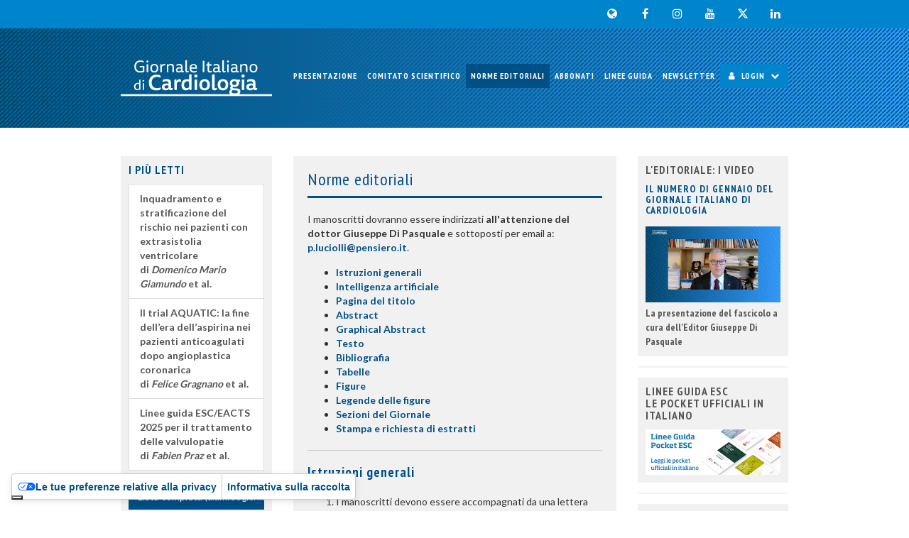

--- FILE ---
content_type: text/html; charset=UTF-8
request_url: https://www.giornaledicardiologia.it/norme-editoriali/
body_size: 19255
content:
<!DOCTYPE html>
<html lang="it">
	<head>
		<meta charset="utf-8">
		<meta http-equiv="X-UA-Compatible" content="IE=edge">
		<meta name="viewport" content="width=device-width, initial-scale=1">

		<base href="/">

		<title>Norme editoriali | Giornale Italiano di Cardiologia - Organo ufficiale di Italian Federation of Cardiology  e Società Italiana di Chirurgia Cardiaca</title>
		<meta name="title" content="Norme editoriali | Giornale Italiano di Cardiologia - Organo ufficiale di Italian Federation of Cardiology  e Società Italiana di Chirurgia Cardiaca">
		<meta name="description" content="Il Giornale Italiano di Cardiologia è l'organo ufficiale in lingua italiana della Federazione Italiana di Cardiologia e della Società Italiana di Chirurgia Cardiaca.">

		<!-- Open Graph / Facebook -->
		<meta property="og:type" content="website">
		<meta property="og:url" content="https://www.giornaledicardiologia.it/">
		<meta property="og:title" content="Norme editoriali | Giornale Italiano di Cardiologia - Organo ufficiale di Italian Federation of Cardiology  e Società Italiana di Chirurgia Cardiaca">
		<meta property="og:description" content="Il Giornale Italiano di Cardiologia è l'organo ufficiale in lingua italiana della Federazione Italiana di Cardiologia e della Società Italiana di Chirurgia Cardiaca.">
		<meta property="og:image" content="https://www.giornaledicardiologia.it/allegati/04618_2026_01/cover/cover_big.jpg">

		<!-- Twitter -->
		<meta property="twitter:card" content="summary_large_image">
		<meta property="twitter:url" content="https://www.giornaledicardiologia.it/">
		<meta property="twitter:title" content="Norme editoriali | Giornale Italiano di Cardiologia - Organo ufficiale di Italian Federation of Cardiology  e Società Italiana di Chirurgia Cardiaca">
		<meta property="twitter:description" content="Il Giornale Italiano di Cardiologia è l'organo ufficiale in lingua italiana della Federazione Italiana di Cardiologia e della Società Italiana di Chirurgia Cardiaca.">
		<meta property="twitter:image" content="https://www.giornaledicardiologia.it/allegati/04618_2026_01/cover/cover_big.jpg">

		
		<link rel="preload" href="/assets/fonts/fontawesome-webfont.woff2?v=4.7.0" as="font" type="font/woff2" crossorigin="anonymous">
				<link rel="stylesheet" href="https://fonts.googleapis.com/css2?family=PT+Sans+Narrow:wght@400;700&family=Lato:wght@400;700&display=swap" crossorigin="anonymous">
				<link rel="stylesheet" href="/assets/css/style.min.php/style.scss?ver=Mm/s8ft69sqHM">

		<!-- IE10 viewport hack for Surface/desktop Windows 8 bug -->
		<link rel="stylesheet" href="/assets/css/ie10-viewport-bug-workaround.css">

		<!-- Preload iubenda resources -->
						
		<link rel="preload" href="https://cdn.iubenda.com/cs/tcf/stub-v2.js" as="script">
				<link rel="preload" href="https://cdn.iubenda.com/cs/iubenda_cs.js" as="script">
		<link rel="preload" href="https://cdn.iubenda.com/iubenda.js" as="script">
		<link href="https://www.iubenda.com/cookie-solution/confs/js/954152.js" as="script">

		<!--[if lt IE 9]>
			<script src="/assets/js/html5shiv.min.js?ver=3.7.3"></script>
			<script src="/assets/js/respond.min.js?ver=1.4.2"></script>
		<![endif]-->

		<link rel="apple-touch-icon" sizes="57x57" href="/assets/img/favicon/apple-touch-icon-57x57.png">
		<link rel="apple-touch-icon" sizes="60x60" href="/assets/img/favicon/apple-touch-icon-60x60.png">
		<link rel="apple-touch-icon" sizes="72x72" href="/assets/img/favicon/apple-touch-icon-72x72.png">
		<link rel="apple-touch-icon" sizes="76x76" href="/assets/img/favicon/apple-touch-icon-76x76.png">
		<link rel="apple-touch-icon" sizes="114x114" href="/assets/img/favicon/apple-touch-icon-114x114.png">
		<link rel="apple-touch-icon" sizes="120x120" href="/assets/img/favicon/apple-touch-icon-120x120.png">
		<link rel="apple-touch-icon" sizes="144x144" href="/assets/img/favicon/apple-touch-icon-144x144.png">
		<link rel="apple-touch-icon" sizes="152x152" href="/assets/img/favicon/apple-touch-icon-152x152.png">
		<link rel="apple-touch-icon" sizes="180x180" href="/assets/img/favicon/apple-touch-icon-180x180.png">
		
		<link rel="icon" type="image/png" sizes="32x32" href="/assets/img/favicon/favicon-32x32.png">
		<link rel="icon" type="image/png" sizes="192x192" href="/assets/img/favicon/android-chrome-192x192.png">
		<link rel="icon" type="image/png" sizes="16x16" href="/assets/img/favicon/favicon-16x16.png">
		<link rel="icon" type="image/png" sizes="196x196" href="/assets/img/favicon/favicon-196x196.png">
		<link rel="icon" type="image/png" sizes="128x128" href="/assets/img/favicon/favicon-128.png">
		<link rel="icon" type="image/png" sizes="96x96" href="/assets/img/favicon/favicon-96x96.png">

		<link rel="manifest" href="/assets/img/favicon/manifest.php">
		<link rel="mask-icon" href="/assets/img/favicon/safari-pinned-tab.svg" color="#5bbad5">
		<link rel="shortcut icon" href="/assets/img/favicon/favicon.ico">
		<meta name="apple-mobile-web-app-title" content="Giornale Italiano di Cardiologia">
		<meta name="application-name" content="Giornale Italiano di Cardiologia">
		<meta name="msapplication-TileColor" content="0085cd">
		<meta name="msapplication-TileImage" content="/assets/img/favicon/mstile-144x144.png">
		<meta name="msapplication-config" content="/assets/img/favicon/browserconfig.xml">
		<meta name="theme-color" content="0085cd">

		<!-- Global site tag (gtag.js) - Google Analytics -->
		<script nonce="JbF7iHdp" async class="_iub_cs_activate" data-iub-purposes="4" data-suppressedsrc="https://www.googletagmanager.com/gtag/js?id=G-VW3DTK4BYJ"></script>
		<script>
			window.dataLayer = window.dataLayer || [];
			function gtag(){dataLayer.push(arguments);}
			gtag( 'js', new Date() );
			gtag( 'config', 'G-VW3DTK4BYJ' );
		</script>

	</head>
	<body class="to-affix loading">
		<div id="loading">
			<div id="loading-spinner"></div>
			<img id="loading-image" src="/assets/img/pensiero-marchio.svg" alt="Caricamento..." />
		</div>
		<main>
			<div class="social-nav-container">
				<nav class="navbar navbar-default navbar-social">
					<div class="container">
						<div class="clearfix">
							<ul class="nav nav-pills pull-right nav-pills-social">
								<li><a href="https://pensiero.it/" target="_blank" rel="noopener noreferrer"><i class="fa fa-globe"></i></a></li>								<li><a href="https://www.facebook.com/gitalcardiol/" target="_blank" rel="noopener noreferrer"><i class="fa fa-facebook"></i></a></li>								<li><a href="https://www.instagram.com/gitalcardiol/" target="_blank" rel="noopener noreferrer"><i class="fa fa-instagram"></i></a></li>								<li><a href="https://www.youtube.com/channel/UC0f75yur4pNYeuUotjeGjIQ" target="_blank" rel="noopener noreferrer"><i class="fa fa-youtube"></i></a></li>								<li><a href="https://twitter.com/gitalcardiol" target="_blank" rel="noopener noreferrer"><i class="fa fa-twitter"></i></a></li>								<li><a href="https://www.linkedin.com/showcase/giornale-italiano-di-cardiologia/" target="_blank" rel="noopener noreferrer"><i class="fa fa-linkedin"></i></a></li>							</ul>
						</div>
					</div>
				</nav>
			</div>
			<header id="main-header" class="header-container">
				<nav class="navbar navbar-inverse primary-navbar">
					<div class="container">
						<div class="navbar-header">
							<button type="button" class="navbar-toggle collapsed" data-toggle="collapse" data-target="#main-navbar" aria-expanded="false" aria-controls="main-navbar">
								<span class="sr-only">Toggle navigation</span>
								<span class="icon-bar"></span>
								<span class="icon-bar"></span>
								<span class="icon-bar"></span>
							</button>
							<a class="navbar-brand" href="/">
								<div class="logo center-block">
																Giornale Italiano di Cardiologia															</div>
							</a>
						</div>
						<div class="collapse navbar-collapse" id="main-navbar">
							<ul class="nav navbar-nav navbar-right">
								<li class=""><a href="/presentazione/">Presentazione</a>
</li>
<li class=""><a href="/comitato-scientifico/">Comitato Scientifico</a>
</li>
<li class="active"><a href="/norme-editoriali/">Norme Editoriali</a>
</li>
<li class=""><a href="http://pensiero.it/catalogo/riviste/giornale-italiano-di-cardiologia" target="_blank">Abbonati</a>
</li>
<li class=""><a href="/archivio-anno/1">Linee guida</a>
</li>
<li class=""><a href="https://cardioinfo.it/archivio-newsletter/?tab=giornale-italiano-di-cardiologia" target="_blank">Newsletter</a>
</li>
																<li class="dropdown dropdown-login">
									<a href="#login" class="dropdown-toggle dropdown-toggle-login" data-toggle="dropdown" role="button" aria-haspopup="true" aria-expanded="false"><i class="fa fa-user" aria-hidden="true"></i> Login <i class="fa fa-chevron-down" aria-hidden="true"></i></a>
									<ul class="dropdown-menu dropdown-menu-login">
										<li class="dropdown-header">
											Area Abbonati										</li>
										<li>
											<form method="POST" action="/" id="login_form" name="login_form" class="navbar-form navbar-left login-form">
												<div class="row">
													<div class="form-group col-xxs-4 col-xs-5 col-md-12">
														<label for="m_user" class="sr-only">Login</label>
														<input type="text" id="m_user" name="user" class="col-sm-6 form-control" placeholder="Login" autocomplete="username">
													</div>
													<div class="form-group col-xxs-4 col-xs-5 col-md-12">
														<label for="m_password" class="sr-only">Password</label>
														<input type="password" id="m_password" name="password" class="col-sm-6 form-control" placeholder="Password" autocomplete="current-password">
														<input type="hidden" name="redirect_to" value="/norme-editoriali/">
													</div>
													<div class="form-group col-xxs-4 col-xs-2 col-md-12">
														<button type="submit" class="btn btn-default btn-block">Accedi</button>
													</div>
													<div class="form-group col-xxs-12">
														<p class="login-msg"></p>
													</div>
													<div class="form-group col-xxs-12">
														<p class="login-pw-recovery">
															<a href="/info-credenziali/">Password dimenticata?</a>
														</p>
													</div>
												</div>
											</form>
										</li>
									</ul>
								</li>
															</ul>
						</div><!--/.nav-collapse -->
					</div>
				</nav>
			</header>
			<div id="main-container">
				 <div class="container">
					<div class="row">
												<article class="col-xs-12 col-md-6 col-md-push-3 col-lg-push-3">
														<div class="page-content">
															<div class="page-header">
								<h1>Norme editoriali</h1>
							</div>
							<div class="page-body">
								<p>
									I manoscritti dovranno essere indirizzati <strong>all'attenzione del dottor Giuseppe Di Pasquale</strong> e sottoposti per email a: <strong><a href="mailto:p.luciolli@pensiero.it" target="_blank">p.luciolli@pensiero.it</a></strong>.
								</p>
								<ul>
									<li><a href="./norme-editoriali/#par1">Istruzioni generali</a></li>
									<li><a href="./norme-editoriali/#par2">Intelligenza artificiale</a></li>
									<li><a href="./norme-editoriali/#par3">Pagina del titolo</a></li>
									<li><a href="./norme-editoriali/#par4">Abstract</a></li>
									<li><a href="./norme-editoriali/#par5">Graphical Abstract</a></li>
									<li><a href="./norme-editoriali/#par6">Testo</a></li>
									<li><a href="./norme-editoriali/#par7">Bibliografia</a></li>
									<li><a href="./norme-editoriali/#par8">Tabelle</a></li>
									<li><a href="./norme-editoriali/#par9">Figure</a></li>
									<li><a href="./norme-editoriali/#par10">Legende delle figure</a></li>
									<li><a href="./norme-editoriali/#par11">Sezioni del Giornale</a></li>
									<li><a href="./norme-editoriali/#par12">Stampa e richiesta di estratti</a></li>
								</ul>
								<hr>
								<a id="par1"></a>
								<h2>Istruzioni generali</h2>
								<ol>
									<li>
										I manoscritti devono essere accompagnati da una lettera indirizzata all'Editor, la quale deve contenere i seguenti dati: a) l'indicazione della Sezione per la quale il manoscritto &egrave; sottoposto; b) la dichiarazione che il contenuto del manoscritto &egrave; originale, non &egrave; stato pubblicato e non &egrave; oggetto di valutazione presso altre riviste, eccetto come abstract; c) una dichiarazione in merito ad eventuali relazioni finanziarie o di altra natura che possano generare conflitti di interesse; d) l'attestazione che il manoscritto &egrave; stato letto ed approvato da tutti gli autori. L'autore pu&ograve; indicare i nomi di possibili Revisori.
									</li>
									<li>
										Qualora l'articolo venga pubblicato, gli autori dovranno trasferirne il copyright a Il Pensiero Scientifico Editore. Nessuna parte del materiale pubblicato potrà essere riprodotta altrove senza permesso scritto del Publisher.
									</li>
									<li>
										Il manoscritto deve essere redatto in lingua italiana con un &ldquo;editor&rdquo; di testo e salvato in formato .doc o .rtf a spaziatura doppia e margini di 2 cm su ogni lato. Non &egrave; consentito l'utilizzo di formato .pdf.
									</li>
									<li>
										Il manoscritto deve essere redatto nel seguente ordine: (1) titolo e autori nella prima pagina, (2) abstract e parole chiave in italiano e in inglese, (3) testo, (4) ringraziamenti, (5) bibliografia, (6) tabelle, (7) legende delle figure, (8) figure. Le pagine devono essere numerate consecutivamente, partendo da pagina 1 con il titolo.
									</li>
									<li>
										Allo scopo di mantenere un'adeguata uniformità di stile, l'Ufficio Editoriale pu&ograve;, se necessario, apportare variazioni linguistiche al manoscritto; queste saranno inviate agli autori per approvazione in fase di revisione delle bozze.
									</li>
								</ol>
								<hr>
								<a id="par2"></a>
								<h2>Intelligenza artificiale</h2>
								<ol>
									<li>
										Gli autori sono tenuti a dichiarare esplicitamente l’eventuale utilizzo di strumenti di intelligenza artificiale (IA), come chatbot, generatori di testi o immagini (es. ChatGPT, DALL·E, Copilot, ecc.), nel processo di elaborazione del manoscritto.
									</li>
									<li>
										L’uso dell’IA deve essere riportato alla fine del manoscritto in un’apposita sezione denominata <i>Dichiarazione sull’uso di IA</i> specificando:
										<ul>
											<li>quale strumento è stato utilizzato,</li>
											<li>per quale scopo (es. generazione di contenuti, assistenza linguistica, creazione di immagini, bibliografia, ecc.),</li>
											<li>in quale fase del lavoro (stesura iniziale del manoscritto, revisione, traduzione, ecc.).</li>
										</ul>
									</li>
									<li>
										L’uso dell’IA <b>non esonera gli autori dalla piena responsabilità scientifica, etica e legale</b> del contenuto pubblicato.
									</li>
								</ol>
								<hr>
								<a id="par3"></a>
								<h2>Pagina del titolo</h2>
								<p>
									La pagina del titolo (prima pagina) deve comprendere:
								</p>
								<ol>
									<li>
										Il titolo (in italiano e in inglese), nome per esteso e cognome degli autori e un titolo breve di 45 caratteri inclusi gli spazi (senza abbreviazioni).
									</li>
									<li>
										Il nome dell'Istituzione presso la quale il lavoro &egrave; stato eseguito, ed eventuale fonte e natura del sostegno finanziario alla ricerca.
									</li>
									<li>
										Il nome, indirizzo postale completo di codice postale, numero di telefono ed e-mail dell'autore cui va indirizzata la corrispondenza (comunicazioni, bozze e richieste di estratti).
									</li>
									<li>
										Il numero totale delle parole, comprendente pagina con titolo, abstract, testo, bibliografia, tabelle e legende delle figure.
									</li>
								</ol>
								<hr>
								<a id="par4"></a>
								<h2>Abstract</h2>
								<ol>
									<li>
										Gli <em>Studi osservazionali</em> devono essere accompagnati da un abstract in italiano e in inglese contenente dati essenziali di non più di 300 parole, strutturato in quattro paragrafi, ciascuno con il proprio titolo, nel seguente ordine: Razionale, Materiali e metodi, Risultati, Conclusioni. Tutti i dati dell'abstract devono essere presentati anche nel testo o nelle tabelle. Non &egrave; consigliato l'uso di abbreviazioni.
									</li>
									<li>
										I manoscritti sottoposti per le sezioni <em>Questioni aperte</em>, <em>Dieci quesiti in tema di...</em>, <em>PDTA in Cardiologia</em>, <em>Cuore e interazioni</em>, <em>Rassegne</em> e <em>Casi clinici</em> devono essere accompagnati da un abstract in italiano e in inglese di non più di 200 parole.
									</li>
									<li>
										Alla fine dell'abstract devono essere indicate da due a sei parole chiave, selezionate dall'elenco riportato da Medical Subject Headings, National Library of Medicine (
										<a href="http://www.nlm.nih.gov/mesh/meshhome.html" target="_blank">
											www.nlm.nih.gov/mesh/meshhome.html
										</a>
										).
									</li>
								</ol>
								<hr>
								<a id="par5"></a>
								<h2>Graphical Abstract</h2>
								<ol>
									<li>
										Le <em>Rassegne</em> e gli <em>Studi osservazionali</em> devono essere accompagnati da un Graphical Abstract con relativa legenda, comprensiva della specifica delle abbreviazioni utilizzate.
									</li>
									<li>
										Il Graphical Abstract deve esprimere graficamente i principali messaggi della rassegna o i principali risultati dello studio osservazionale, utilizzando elementi grafici semplici e limitando la componente testuale.
									</li>
									<li>
										Nel Graphical Abstract non possono essere duplicate per intero le figure incluse nel manoscritto.
									</li>
									<li>
										Il Graphical Abstract deve essere citato nel testo.
									</li>
								</ol>
								<hr>
								<a id="par6"></a>
								<h2>Testo</h2>
								<ol>
									<li>
										Unità standard di misura e simboli chimici devono essere abbreviati secondo le norme indicate in Uniform Requirements for Manuscripts Submitted to Biomedical Journals, elaborate dall'International Committee of Medical Journal Editors e pubblicate in Ann Intern Med 1982; 96: 766-71 e BMJ 1982; 284: 1766-70.
									</li>
									<li>
										I riferimenti bibliografici, le figure e le tabelle devono essere citati nel testo in ordine progressivo, usando numeri arabi.
									</li>
									<li>
										Il testo deve essere strutturato in paragrafi con relativi sottotitoli. Il testo di articoli originali deve essere strutturato in sezioni con il seguente ordine: Introduzione, Materiali e metodi, Risultati, Discussione.
									</li>
									<li>
										Eventuali ringraziamenti devono essere riportati alla fine del testo, prima della bibliografia.
									</li>
								</ol>
								<hr>
								<a id="par7"></a>
								<h2>Bibliografia</h2>
								<ol>
									<li>
										Le voci bibliografiche devono essere indicate nel testo con numeri arabi ed elencate in una sezione separata, usando la doppia spaziatura, in numero progressivo secondo l'ordine di comparsa nel testo.
									</li>
									<li>
										Citare tutti gli autori se sono 6 o meno di 6, altrimenti citare solo i primi 3 ed aggiungere et al.
									</li>
									<li>
										Comunicazioni personali, dati od osservazioni non pubblicati e articoli sottoposti per la pubblicazione non possono essere inclusi in bibliografia, ma devono essere citati solo nel testo.
									</li>
									<li>
										Le abbreviazioni delle riviste devono essere conformi a quelle usate da Index Medicus, National Library of Medicine. Per lo stile e la punteggiatura delle voci bibliografiche seguire gli esempi riportati:
									</li>
								</ol>
								<ul>
									<li>
										<em>Articoli da riviste</em>
										<br />
										Cosin J, Gimeno V, Alegre S, Breto M, Perez-Gomez F. Reflex cardiovascular response to acute myocardial ischaemia. Cardiovasc Res 1984;18:555-60. doi: <a href="http://doi.org/10.1093/cvr/18.9.555" target="_blank">10.1093/cvr/18.9.555</a>
										<br />
										<br />
									</li>
									<li>
										<em>Capitoli di libro</em>
										<br />
										Lown B. Cardiovascular collapse and sudden death. In: Braunwald E, ed. Heart disease. A textbook of cardiovascular medicine. Philadelphia, PA: WB Saunders, 1980:778-817.
										<br />
										<br />
									</li>
									<li>
										<em>Libri</em>
										<br />
										Pujadas G. Coronary angiography. New York, NY: McGraw-Hill, 1980:10.
										<br />
										<br />
									</li>
									<li>
										<em>Abstract</em>
										<br />
										Ferrari R, Nayler WG. The protective effect of nifedipine on ischaemic and reperfused heart muscle [abstract]. In: Abstracts of the International Congress of Pharmacology. Tokyo, 1981:265.
									</li>
								</ul>
								<hr>
								<a id="par8"></a>
								<h2>Tabelle</h2>
								<ol>
									<li>
										Le tabelle devono essere dattiloscritte a spaziatura doppia su pagine separate, con il numero ed il titolo centrato sulla tabella. Le tabelle devono essere numerate con numeri arabi progressivi, seguendo l'ordine di numerazione con cui sono citate nel testo.
									</li>
									<li>
										Tutte le abbreviazioni riportate devono essere identificate e spiegate in ordine alfabetico sotto alle tabelle. Anche i simboli usati (asterischi, cerchietti, ecc.) devono essere spiegati. 
									</li>
									<li>
										Le tabelle devono essere autoesplicative e i dati non devono essere duplicati nel testo o nelle figure.
									</li>
									<li>
										Per la riproduzione di tabelle già pubblicate &egrave; necessario allegare il permesso da parte del Publisher.
									</li>
								</ol>
								<hr>
								<a id="par9"></a>
								<h2>Figure</h2>
								<ol>
									<li>
										Le figure devono essere in formato .ppt, .jpg, .tif o .bmp con risoluzione minima 400 dpi. Le figure non possono essere inserite all'interno del testo.
									</li>
									<li>
										Le lettere nelle figure devono essere di grandezza sufficiente da permetterne la riduzione.
									</li>
									<li>
										Tutte le linee nei grafici e disegni devono essere in nero. Linee, decimali, ecc. devono essere sufficientemente intensi da permetterne la riproduzione.
									</li>
									<li>
										Gruppi di simboli devono essere utilizzati nelle fotografie per indicare solo le parti essenziali. Specifici particolari nelle fotografie devono essere indicati con frecce; simboli, frecce o lettere devono contrastare con il fondo. 
									</li>
									<li>
										Il titolo e le indicazioni per l'interpretazione della figura devono apparire nella legenda e non nella figura.
									</li>
									<li>
										Limitare il numero delle figure a quelle strettamente necessarie per una maggiore chiarezza del contenuto riportato nel testo.
									</li>
								</ol>
								<hr>
								<a id="par10"></a>
								<h2>Legende delle figure</h2>
								<ol>
									<li>
										Le legende delle figure devono essere dattiloscritte a spaziatura doppia su pagine separate. Le figure devono essere numerate con numeri arabi progressivi, seguendo l'ordine di numerazione con cui sono citate nel testo.
									</li>
									<li>
										Tutte le abbreviazioni riportate nelle figure devono essere identificate e spiegate in ordine alfabetico alla fine di ciascuna legenda. Anche i simboli usati (frecce, linee continue e tratteggiate, cerchietti, ecc.) devono essere spiegati.
									</li>
									<li>
										Per la riproduzione di figure già pubblicate &egrave; necessario allegare il permesso da parte del Publisher.
									</li>
								</ol>
								<hr>
								<a id="par11"></a>
								<h2>Sezioni del Giornale</h2>
								<ol>
									<li>
										<em>Editoriali:</em> articoli o commenti su invito, che rappresentino l'opinione di Ricercatori ed Esperti riconosciuti in medicina cardiovascolare.Il testo non dovrà superare le 2000 parole.
									</li>
									<li>
										<em>ECG del mese:</em> presentazione di particolari tracciati ECG, ad esclusione di quelli pediatrici e di aritmie, strutturata in Diagnosi ECG (con quattro quesiti diagnostici), Descrizione del caso, Descrizione dell’ECG, Discussione (nella quale viene riportata e commentata la diagnosi corretta). Il testo non dovrà superare le 250 parole e non è previsto l’inserimento di voci bibliografiche. Limitare il numero degli autori a non più di 3.
									</li>
									<li>
										<em>Punto di vista:</em> opinioni di esperti in un particolare settore che possano stimolare un dibattito. Il testo non dovrà superare le 2000 parole e 30 voci bibliografiche.
									</li>
									<li>
										<em>Questioni aperte:</em> articoli su invito di Esperti riconosciuti su temi (aree grigie) per i quali non esistono raccomandazioni definite delle linee guida. Gli autori che intendono sottoporre un manoscritto per questa sezione sono pregati di indirizzare anticipatamente una lettera al Comitato Editoriale presentando il titolo e un riassunto del contenuto di max 400 parole.Il testo non dovrà superare le 3000 parole e 25 voci bibliografiche.
									</li>
									<li>
										<em>Dieci quesiti in tema di...:</em> rassegne su invito sintetiche e a carattere pratico. Il testo non dovrà superare le 6000 parole (bibliografia inclusa).
									</li>
									<li>
										<em>PDTA in Cardiologia:</em> descrizione di esperienze a livello nazionale di implementazione delle linee guida attraverso PDTA di sperimentata efficacia. Gli autori che intendono sottoporre un manoscritto per questa sezione sono pregati di indirizzare anticipatamente una lettera al Comitato Editoriale presentando il titolo e un riassunto del contenuto di max 400 parole. Il testo non dovrà superare le 4000 parole e 15 voci bibliografiche.
									</li>
									<li>
										<em>Cuore e interazioni:</em> articoli su invito sulle competenze del cardiologo in rapporto ad altre specialità della Medicina Interna (neurologia, pneumologia, gastroenterologia, endocrinologia, ecc.). Gli autori che intendono sottoporre un manoscritto per questa sezione sono pregati di indirizzare anticipatamente una lettera al Comitato Editoriale presentando il titolo e un riassunto del contenuto di max 400 parole. Il testo non dovrà superare le 3000 parole e 30 voci bibliografiche.
									</li>
									<li>
										<em>Rassegne:</em> articoli su invito di Esperti riconosciuti, revisioni approfondite e messe a punto su argomenti di interesse e/o attualità nei vari campi della medicina cardiovascolare, su invito o su proposta spontanea (chi intende sottoporre una rassegna &egrave; pregato di indirizzare anticipatamente una lettera al Comitato Editoriale presentando il titolo e un riassunto del contenuto di max 400 parole). Il testo non dovrà superare le 6000 parole (bibliografia inclusa) e dovrà essere corredato da almeno 3 fra tabelle e figure [&egrave; vivamente incoraggiato l'uso di iconografia (foto, figure, diagrammi, flow-chart, ecc.)].
									</li>
										</ul>
									</li>
									<li>
										<em>Studi osservazionali:</em> studi originali sperimentali e clinici, articoli brevi su risultati di laboratorio o clinici prodotti con metodi consolidati, nuove ipotesi di lavoro suggerite da dati recenti o da una revisione critica della letteratura, nuove applicazioni nella ricerca clinica riportati in maniera dettagliata da poter essere valutati e utilizzati dal altri ricercatori.Il testo non dovrà superare le 5000 parole e 20 voci bibliografiche.
									</li>
									<li>
										<em>Casi clinici:</em> presentazione di singoli casi (max 3 pazienti) o di una singola famiglia. Il testo non dovrà superare le 1500 parole (bibliografia inclusa) e 20 voci bibliografiche e dovrà contenere al massimo 3 tabelle o figure. Limitare il numero degli autori a non più di 8. Il caso dovrà essere strutturato come segue:<ol type="a">
											<li>breve introduzione che definisca l'area di interesse del caso;</li>
											<li>descrizione del caso con: storia clinica, segni e sintomi, esami di laboratorio e strumentali, risultati;</li>
											<li>commento che ponga in evidenza quanto il caso presentato sia in linea o meno con la letteratura e con l'attuale pratica clinica, sottolineandone eventuali aspetti originali e quesiti aperti;</li>
											<li>bibliografia (max 20 voci).</li>
										</ol>
									</li>
									<li>
										<em>Immagini in medicina cardiovascolare:</em> immagini di rilevanza clinica o di ricerca di base. Questa categoria &egrave; riservata a immagini con caratteri di unicità, che siano chiaramente illustrative di rare anomalie o importanti risultati. Il testo non dovrà superare le 500 parole (legende delle figure incluse) e dovrà contenere al massimo 3 voci bibliografiche. Limitare il numero degli autori a non più di 6. Gli autori sono incoraggiati ad inviare materiale suppletivo (es. movie) da includere nella versione online.
									</li>
									<li>
										<em>Corrispondenza:</em> le lettere all'Editor non dovranno superare le 800 parole e 5 voci bibliografiche. Limitare il numero degli autori a non più di 3. Nel caso di lettere di commento ad articoli pubblicati, gli autori citati saranno inviatati a rispondere.
									</li>
									<li>
										<em>Pionieri in Cardiologia:</em> dedicata ai Padri Fondatori della Cardiologia e Cardiochirurgia italiana, a coloro che con le innovazioni scientifiche e organizzative hanno consentito alla Cardiologia e Cardiochirurgia italiana di raggiungere gli elevati livelli di eccellenza riconosciuti a livello nazionale ed internazionale. Il testo non dovrà superare le 1500 parole.
									</li>
								</ol>
								<hr>
								<a id="par12"></a>
								<h2>Stampa e richiesta di estratti</h2>
								<p>
									La stampa degli articoli &egrave; gratuita.
									<br />
									La stampa dell'eventuale iconografia a colori &egrave; interamente a carico degli autori.
									<br />
									La richiesta di estratti dovrà essere indirizzata a: 
									<a href="mailto:p.luciolli@pensiero.it">p.luciolli@pensiero.it</a> o <a href="mailto:g.savini@pensiero.it">g.savini@pensiero.it</a>. 
								</p>
							</div>							</div>
																				</article>						<aside role="complementary" class="col-xxs-12 col-xs-6 col-md-3 col-md-pull-6" id="left-aside">
							<div data-spy="" data-offset-top="59" data-offset-bottom="730">
																	<section class="panel panel-top">
										<header class="panel-heading">
											<h2 class="panel-title h4">I più letti</h2>
										</header>
										<div class="panel-body">
											<div class="list-group">
												<a href="/archivio/4618/articoli/46270/" class="list-group-item"><strong>Inquadramento e stratificazione del rischio nei pazienti con extrasistolia ventricolare</strong><span>di <em>Domenico Mario Giamundo</em> et al.</span></a><a href="/archivio/4618/articoli/46263/" class="list-group-item"><strong>Il trial AQUATIC: la fine dell’era dell’aspirina nei pazienti anticoagulati dopo angioplastica coronarica</strong><span>di <em>Felice Gragnano</em> et al.</span></a><a href="/archivio/4598/articoli/46048/" class="list-group-item"><strong>Linee guida ESC/EACTS 2025 per il trattamento delle valvulopatie</strong><span>di <em>Fabien Praz</em> et al.</span></a>											</div>
											<a href="/top-list/" class="btn btn-default btn-block">Lista completa <small>(ultimi 30 giorni)</small></a>
										</div>
									</section>
			                                                            <section class="panel panel-default">
                                                                    <a href="/video/" class="btn btn-default btn-block">I video <i class="fa fa-video-camera"></i></a>
                                                            </section>								<section class="panel panel-banners">
									<header class="panel-heading">
										<h2 class="panel-title text-hide">Advertisement</h2>
									</header>
									<div class="panel-body">
										<a href="mailto:casiclinici@inmedicina.it?subject=Proposta%20caso%20clinico%20Iperkaliemia%20da%20GIC" target="_blank"><img src="content/custom/assets/img/banner/Cronache-di-iperkaliemia.gif" width="" height="" alt="Proposta caso clinico Iperkaliemia" class="img-responsive center-block"></a>						<div id="placement_772465_0" class="adbutlerbanner"></div>
												<div id="placement_598373_0" class="adbutlerbanner"></div>
												<div id="placement_528144_0" class="adbutlerbanner"></div>
															</div>
								</section>
										<section class="panel panel-default">
								<header class="panel-heading">
									<h2 class="panel-title h4">Archivio</h2>
								</header>
								<div class="panel-body">
									<form method="POST" action="/archivio/" id="search_archive" name="search_archive" class="clearfix no-margin">
										<div class="form-group no-margin">
											<label for="vol_id" class="sr-only">Uscite</label>
											<select id="vol_id" name="vol_id" class="form-control input">
<option value="">Numeri usciti</option>
<option value="4618">2026 Vol. 27 N. 1 Gennaio</option>
<option value="4620">2026 Vol. 27 Suppl. 1 al N. 1 Gennaio</option>
<option value="4599">2025 Vol. 26 N. 12 Dicembre</option>
<option value="4598">2025 Vol. 26 Suppl. 1 al N. 12 Dicembre</option>
<option value="4585">2025 Vol. 26 N. 11 Novembre</option>
<option value="4586">2025 Vol. 26 Suppl. 1 al N. 11 Novembre</option>
<option value="4570">2025 Vol. 26 N. 10 Ottobre</option>
<option value="4569">2025 Vol. 26 Suppl. 1 al N. 10 </option>
<option value="4542">2025 Vol. 26 N. 9 Settembre</option>
<option value="4531">2025 Vol. 26 N. 8 Agosto</option>
<option value="4551">2025 Vol. 26 Suppl. 1 al N. 8 Agosto</option>
<option value="4522">2025 Vol. 26 N. 7 Luglio</option>
<option value="4525">2025 Vol. 26 Suppl. 1 al N. 7 Luglio</option>
<option value="4501">2025 Vol. 26 N. 6 Giugno</option>
<option value="4488">2025 Vol. 26 N. 5 Maggio</option>
<option value="4464">2025 Vol. 26 N. 4 Aprile</option>
<option value="4454">2025 Vol. 26 N. 3 Marzo</option>
<option value="4418">2025 Vol. 26 N. 2 Febbraio</option>
<option value="4419">2025 Vol. 26 Suppl. 1 al N. 2 Febbraio</option>
<option value="4394">2025 Vol. 26 N. 1 Gennaio</option>
<option value="4411">2025 Vol. 26 Suppl. 1 al N. 1 Gennaio</option>
<option value="4425">2025 Vol. 26 Suppl. 2 al N. 1 Gennaio</option>
<option value="4372">2024 Vol. 25 N. 12 Dicembre</option>
<option value="4375">2024 Vol. 25 Suppl. 1 al N. 12 Dicembre</option>
<option value="4352">2024 Vol. 25 N. 11 Novembre</option>
<option value="4361">2024 Vol. 25 Suppl. 1 al N. 11 Novembre</option>
<option value="4366">2024 Vol. 25 Suppl. 2 al N. 11 Novembre</option>
<option value="4371">2024 Vol. 25 Suppl. 3 al N. 11 Novembre</option>
<option value="4336">2024 Vol. 25 N. 10 Ottobre</option>
<option value="4318">2024 Vol. 25 N. 9 Settembre</option>
<option value="4309">2024 Vol. 25 N. 8 Agosto</option>
<option value="4282">2024 Vol. 25 N. 7 Luglio</option>
<option value="4269">2024 Vol. 25 N. 6 Giugno</option>
<option value="4287">2024 Vol. 25 Suppl. 1 al N. 6 Giugno</option>
<option value="4252">2024 Vol. 25 N. 5 Maggio</option>
<option value="4244">2024 Vol. 25 N. 4 Aprile</option>
<option value="4209">2024 Vol. 25 N. 3 Marzo</option>
<option value="4187">2024 Vol. 25 N. 2 Febbraio</option>
<option value="4195">2024 Vol. 25 Suppl. 1 al N. 2 Febbraio</option>
<option value="4191">2024 Vol. 25 Suppl. 2 al N. 2 Febbraio</option>
<option value="4165">2024 Vol. 25 N. 1 Gennaio</option>
<option value="4162">2024 Vol. 25 Suppl. 1 al N. 1 Gennaio</option>
<option value="4182">2024 Vol. 25 Suppl. 2 al N. 1 Gennaio</option>
<option value="4139">2023 Vol. 24 N. 12 Dicembre</option>
<option value="4144">2023 Vol. 24 Suppl. 1 al N. 12 Dicembre</option>
<option value="4158">2023 Vol. 24 Suppl. 2 al N. 12 </option>
<option value="4181">2023 Vol. 24 Suppl. 3 al N. 12 Dicembre</option>
<option value="4129">2023 Vol. 24 N. 11 Novembre</option>
<option value="4127">2023 Vol. 24 Suppl. 1 al N. 11 Novembre</option>
<option value="4100">2023 Vol. 24 N. 10 Ottobre</option>
<option value="4102">2023 Vol. 24 Suppl. 1 al N. 10 Ottobre</option>
<option value="4101">2023 Vol. 24 Suppl. 2 al N. 10 Ottobre</option>
<option value="4084">2023 Vol. 24 N. 9 Settembre</option>
<option value="4068">2023 Vol. 24 N. 8 Agosto</option>
<option value="4060">2023 Vol. 24 N. 7 Luglio</option>
<option value="4041">2023 Vol. 24 N. 6 Giugno</option>
<option value="4026">2023 Vol. 24 N. 5 Maggio</option>
<option value="4004">2023 Vol. 24 N. 4 Aprile</option>
<option value="4014">2023 Vol. 24 Suppl. 1 al N. 4 Aprile</option>
<option value="4035">2023 Vol. 24 Suppl. 2 al N. 4 Aprile</option>
<option value="3980">2023 Vol. 24 N. 3 Marzo</option>
<option value="3986">2023 Vol. 24 Suppl. 1 al N. 3 Marzo</option>
<option value="3963">2023 Vol. 24 N. 2 Febbraio</option>
<option value="3967">2023 Vol. 24 Suppl. 1 al N. 2 Febbraio</option>
<option value="3934">2023 Vol. 24 N. 1 Gennaio</option>
<option value="3956">2023 Vol. 24 Suppl. 1 al N. 1 Gennaio</option>
<option value="3913">2022 Vol. 23 N. 12 Dicembre</option>
<option value="3923">2022 Vol. 23 Suppl. 1 al N. 12 </option>
<option value="3949">2022 Vol. 23 Suppl. 2 al N. 12 Dicembre</option>
<option value="3900">2022 Vol. 23 N. 11 Novembre</option>
<option value="3881">2022 Vol. 23 N. 10 Ottobre</option>
<option value="3898">2022 Vol. 23 Suppl. 1 al N. 10 Ottobre</option>
<option value="3860">2022 Vol. 23 N. 9 Settembre</option>
<option value="3856">2022 Vol. 23 N. 8 Agosto</option>
<option value="3831">2022 Vol. 23 N. 7 Luglio</option>
<option value="3824">2022 Vol. 23 Suppl. 1 al N. 7 Luglio</option>
<option value="3838">2022 Vol. 23 Suppl. 2 al N. 7 Luglio</option>
<option value="3810">2022 Vol. 23 N. 6 Giugno</option>
<option value="3808">2022 Vol. 23 Suppl. 1 al N. 6 Giugno</option>
<option value="3796">2022 Vol. 23 N. 5 Maggio</option>
<option value="3787">2022 Vol. 23 Suppl. 1 al N. 5 Maggio</option>
<option value="3766">2022 Vol. 23 N. 4 Aprile</option>
<option value="3777">2022 Vol. 23 Suppl. 1 al N. 4 Aprile</option>
<option value="3751">2022 Vol. 23 N. 3 Marzo</option>
<option value="3735">2022 Vol. 23 N. 2 Febbraio</option>
<option value="3750">2022 Vol. 23 Suppl. 1 al N. 2 Febbraio</option>
<option value="3715">2022 Vol. 23 N. 1 Gennaio</option>
<option value="3698">2021 Vol. 22 N. 12 Dicembre</option>
<option value="3716">2021 Vol. 22 Suppl. 1 al N. 12 Dicembre</option>
<option value="3723">2021 Vol. 22 Suppl. 2 al N. 12 Dicembre</option>
<option value="3689">2021 Vol. 22 N. 11 Novembre</option>
<option value="3666">2021 Vol. 22 N. 10 Ottobre</option>
<option value="3676">2021 Vol. 22 Suppl. 1 al N. 10 Ottobre</option>
<option value="3660">2021 Vol. 22 N. 9 Settembre</option>
<option value="3675">2021 Vol. 22 Suppl. 1 al N. 9 Settembre</option>
<option value="3641">2021 Vol. 22 N. 8 Agosto</option>
<option value="3629">2021 Vol. 22 N. 7 Luglio</option>
<option value="3612">2021 Vol. 22 N. 6 Giugno</option>
<option value="3592">2021 Vol. 22 N. 5 Maggio</option>
<option value="3605">2021 Vol. 22 Suppl. 1 al N. 5 Maggio</option>
<option value="3574">2021 Vol. 22 N. 4 Aprile</option>
<option value="3582">2021 Vol. 22 Suppl. 1 al N. 4 Aprile</option>
<option value="3557">2021 Vol. 22 N. 3 Marzo</option>
<option value="3578">2021 Vol. 22 Suppl. 1 al N. 3 Marzo</option>
<option value="3514">2021 Vol. 22 N. 2 Febbraio</option>
<option value="3547">2021 Vol. 22 Suppl. 1 al N. 2 Febbraio</option>
<option value="3502">2021 Vol. 22 N. 1 Gennaio</option>
<option value="3472">2020 Vol. 21 N. 12 Dicembre</option>
<option value="3479">2020 Vol. 21 Suppl. 1 al N. 12 Dicembre</option>
<option value="3492">2020 Vol. 21 Suppl. 2 al N. 12 Dicembre</option>
<option value="3455">2020 Vol. 21 N. 11 Novembre</option>
<option value="3487">2020 Vol. 21 Suppl. 1 al N. 11 Novembre</option>
<option value="3431">2020 Vol. 21 N. 10 Ottobre</option>
<option value="3460">2020 Vol. 21 Suppl. 1 al N. 10 Ottobre</option>
<option value="3413">2020 Vol. 21 N. 9 Settembre</option>
<option value="3405">2020 Vol. 21 N. 8 Agosto</option>
<option value="3418">2020 Vol. 21 Suppl. 1 al N. 8 Agosto</option>
<option value="3386">2020 Vol. 21 N. 7 Luglio</option>
<option value="3359">2020 Vol. 21 N. 6 Giugno</option>
<option value="3373">2020 Vol. 21 Suppl. 1 al N. 6 Giugno</option>
<option value="3343">2020 Vol. 21 N. 5 Maggio</option>
<option value="3328">2020 Vol. 21 N. 4 Aprile</option>
<option value="3331">2020 Vol. 21 Suppl. 1 al N. 4 Aprile</option>
<option value="3336">2020 Vol. 21 Suppl. 2 al N. 4 Aprile</option>
<option value="3306">2020 Vol. 21 N. 3 Marzo</option>
<option value="3300">2020 Vol. 21 N. 2 Febbraio</option>
<option value="3311">2020 Vol. 21 Suppl. 1 al N. 2 Febbraio</option>
<option value="3285">2020 Vol. 21 N. 1 Gennaio</option>
<option value="3271">2019 Vol. 20 N. 12 Dicembre</option>
<option value="3269">2019 Vol. 20 Suppl. 1 al N. 12 Dicembre</option>
<option value="3254">2019 Vol. 20 N. 11 Novembre</option>
<option value="3261">2019 Vol. 20 Suppl. 1 al N. 11 Novembre</option>
<option value="3228">2019 Vol. 20 N. 10 Ottobre</option>
<option value="3238">2019 Vol. 20 Suppl. 1 al N. 10 </option>
<option value="3240">2019 Vol. 20 Suppl. 2 al N. 10 Ottobre</option>
<option value="3207">2019 Vol. 20 N. 9 Settembre</option>
<option value="3219">2019 Vol. 20 Suppl. 1 al N. 9 Settembre</option>
<option value="3190">2019 Vol. 20 N. 7 Luglio-Agosto</option>
<option value="3203">2019 Vol. 20 Suppl. 1 al N. 7 Luglio-Agosto</option>
<option value="3165">2019 Vol. 20 N. 6 Giugno</option>
<option value="3151">2019 Vol. 20 N. 5 Maggio</option>
<option value="3157">2019 Vol. 20 Suppl. 1 al N. 5 Maggio</option>
<option value="3126">2019 Vol. 20 N. 4 Aprile</option>
<option value="3146">2019 Vol. 20 Suppl. 1 al N. 4 Aprile</option>
<option value="3108">2019 Vol. 20 N. 3 Marzo</option>
<option value="3121">2019 Vol. 20 Suppl. 1 al N. 3 Marzo</option>
<option value="3093">2019 Vol. 20 N. 2 Febbraio</option>
<option value="3079">2019 Vol. 20 N. 1 Gennaio</option>
<option value="3027">2018 Vol. 19 N. 12 Dicembre</option>
<option value="3012">2018 Vol. 19 N. 11 Novembre</option>
<option value="3026">2018 Vol. 19 Suppl. 1 al N. 11 Novembre</option>
<option value="3019">2018 Vol. 19 Suppl. 2 al N. 11 Novembre</option>
<option value="2978">2018 Vol. 19 N. 10 Ottobre</option>
<option value="2984">2018 Vol. 19 Suppl. 1 al N. 10 Ottobre</option>
<option value="2997">2018 Vol. 19 Suppl. 2 al N. 10 Ottobre</option>
<option value="3001">2018 Vol. 19 Suppl. 3 al N. 10 Ottobre</option>
<option value="2951">2018 Vol. 19 N. 9 Settembre</option>
<option value="2989">2018 Vol. 19 Suppl. 1 al N. 9 Settembre</option>
<option value="2938">2018 Vol. 19 N. 7 Luglio-Agosto</option>
<option value="2922">2018 Vol. 19 N. 6 Giugno</option>
<option value="2939">2018 Vol. 19 Suppl. 1 al N. 6 Giugno</option>
<option value="2907">2018 Vol. 19 N. 5 Maggio</option>
<option value="2898">2018 Vol. 19 N. 4 Aprile</option>
<option value="2883">2018 Vol. 19 N. 3 Marzo</option>
<option value="2868">2018 Vol. 19 N. 2 Febbraio</option>
<option value="2874">2018 Vol. 19 Suppl. 1 al N. 2 Febbraio</option>
<option value="2852">2018 Vol. 19 N. 1 Gennaio</option>
<option value="2815">2017 Vol. 18 N. 12 Dicembre</option>
<option value="2835">2017 Vol. 18 Suppl. 1 al N. 12 Dicembre</option>
<option value="2803">2017 Vol. 18 N. 11 Novembre</option>
<option value="2790">2017 Vol. 18 N. 10 Ottobre</option>
<option value="2794">2017 Vol. 18 Suppl. 1 al N. 10 Ottobre</option>
<option value="2741">2017 Vol. 18 N. 9 Settembre</option>
<option value="2743">2017 Vol. 18 Suppl. 1 al N. 9 Settembre</option>
<option value="2795">2017 Vol. 18 Suppl. 2 al N. 9 Settembre</option>
<option value="2729">2017 Vol. 18 N. 7 Luglio-Agosto</option>
<option value="2781">2017 Vol. 18 Suppl. 1 al N. 7 Luglio-Agosto</option>
<option value="2700">2017 Vol. 18 N. 6 Giugno</option>
<option value="2718">2017 Vol. 18 Suppl. 1 al N. 6 Giugno</option>
<option value="2690">2017 Vol. 18 N. 5 Maggio</option>
<option value="2683">2017 Vol. 18 N. 4 Aprile</option>
<option value="2674">2017 Vol. 18 N. 3 Marzo</option>
<option value="2685">2017 Vol. 18 Suppl. 1 al N. 3 Marzo</option>
<option value="2663">2017 Vol. 18 N. 2 Febbraio</option>
<option value="2657">2017 Vol. 18 Suppl. 1 al N. 2 Febbraio</option>
<option value="2687">2017 Vol. 18 Suppl. 2 al N. 2 Febbraio</option>
<option value="2628">2017 Vol. 18 N. 1 Gennaio</option>
<option value="2655">2017 Vol. 18 Suppl. 1 al N. 1 Gennaio</option>
<option value="2654">2017 Vol. 18 Suppl. 2 al N. 1 Gennaio</option>
<option value="2612">2016 Vol. 17 N. 12 Dicembre</option>
<option value="2613">2016 Vol. 17 Suppl. 1 al N. 12 Dicembre</option>
<option value="2616">2016 Vol. 17 Suppl. 2 al N. 12 Dicembre</option>
<option value="2642">2016 Vol. 17 Suppl. 3 al N. 12 Dicembre</option>
<option value="2498">2016 Vol. 17 N. 11 Novembre</option>
<option value="2464">2016 Vol. 17 N. 10 Ottobre</option>
<option value="2372">2016 Vol. 17 Suppl. 1 al N. 10 Ottobre</option>
<option value="2382">2016 Vol. 17 Suppl. 2 al N. 10 Ottobre</option>
<option value="2456">2016 Vol. 17 Suppl. 3 al N. 10 Ottobre</option>
<option value="2448">2016 Vol. 17 N. 9 Settembre</option>
<option value="2450">2016 Vol. 17 Suppl. 1 al N. 9 Settembre</option>
<option value="2330">2016 Vol. 17 N. 7 Luglio-Agosto</option>
<option value="2336">2016 Vol. 17 Suppl. 1 al N. 7 Luglio-Agosto</option>
<option value="2262">2016 Vol. 17 N. 6 Giugno</option>
<option value="2264">2016 Vol. 17 Suppl. 1 al N. 6 Giugno</option>
<option value="2292">2016 Vol. 17 Suppl. 2 al N. 6 Giugno</option>
<option value="2252">2016 Vol. 17 N. 5 Maggio</option>
<option value="2214">2016 Vol. 17 N. 4 Aprile</option>
<option value="2254">2016 Vol. 17 Suppl. 1 al N. 4 Aprile</option>
<option value="2190">2016 Vol. 17 N. 3 Marzo</option>
<option value="2192">2016 Vol. 17 Suppl. 1 al N. 3 Marzo</option>
<option value="2206">2016 Vol. 17 Suppl. 2 al N. 3 Marzo</option>
<option value="2174">2016 Vol. 17 N. 2 Febbraio</option>
<option value="2140">2016 Vol. 17 N. 1 Gennaio</option>
<option value="2088">2015 Vol. 16 N. 12 Dicembre</option>
<option value="2066">2015 Vol. 16 N. 11 Novembre</option>
<option value="2076">2015 Vol. 16 Suppl. 1 al N. 11 Novembre</option>
<option value="2028">2015 Vol. 16 N. 10 Ottobre</option>
<option value="2018">2015 Vol. 16 Suppl. 1 al N. 10 </option>
<option value="2052">2015 Vol. 16 Suppl. 2 al N. 10 </option>
<option value="1988">2015 Vol. 16 N. 9 Settembre</option>
<option value="1954">2015 Vol. 16 N. 7 Luglio-Agosto</option>
<option value="1972">2015 Vol. 16 Suppl. 1 al N. 7 Luglio-Agosto</option>
<option value="1934">2015 Vol. 16 N. 6 Giugno</option>
<option value="1870">2015 Vol. 16 N. 5 Maggio</option>
<option value="1874">2015 Vol. 16 Suppl. 1 al N. 5 Maggio</option>
<option value="1848">2015 Vol. 16 N. 4 Aprile</option>
<option value="1820">2015 Vol. 16 N. 3 Marzo</option>
<option value="1798">2015 Vol. 16 N. 2 Febbraio</option>
<option value="1776">2015 Vol. 16 N. 1 Gennaio</option>
<option value="1718">2014 Vol. 15 N. 12 Dicembre</option>
<option value="1744">2014 Vol. 15 Suppl. 1 al N. 12 Dicembre</option>
<option value="1762">2014 Vol. 15 Suppl. 2 al N. 12 Dicembre</option>
<option value="1694">2014 Vol. 15 N. 11 Novembre</option>
<option value="1698">2014 Vol. 15 Suppl. 1 al N. 11 Novembre</option>
<option value="1672">2014 Vol. 15 N. 10 Ottobre</option>
<option value="1696">2014 Vol. 15 Suppl. 1 al N. 10 Ottobre</option>
<option value="1640">2014 Vol. 15 N. 9 Settembre</option>
<option value="1642">2014 Vol. 15 Suppl. 1 al N. 9 </option>
<option value="1644">2014 Vol. 15 Suppl. 2 al N. 9 </option>
<option value="1596">2014 Vol. 15 N. 7 Luglio-Agosto</option>
<option value="1582">2014 Vol. 15 N. 6 Giugno</option>
<option value="1590">2014 Vol. 15 Suppl. 1 al N. 6 Giugno</option>
<option value="1563">2014 Vol. 15 N. 5 Maggio</option>
<option value="1497">2014 Vol. 15 N. 4 Aprile</option>
<option value="1505">2014 Vol. 15 Suppl. 1 al N. 4 Aprile</option>
<option value="1501">2014 Vol. 15 Suppl. 2 al N. 4 Aprile</option>
<option value="1463">2014 Vol. 15 N. 3 Marzo</option>
<option value="1424">2014 Vol. 15 N. 2 Febbraio</option>
<option value="1426">2014 Vol. 15 Suppl. 1 al N. 2 Febbraio</option>
<option value="1465">2014 Vol. 15 Suppl. 2 al N. 2 Febbraio</option>
<option value="1394">2014 Vol. 15 N. 1 Gennaio</option>
<option value="1413">2014 Vol. 15 Suppl. 1 al N. 1 Gennaio</option>
<option value="1371">2013 Vol. 14 N. 12 Dicembre</option>
<option value="1375">2013 Vol. 14 Suppl. 1 al N. 12 Dicembre</option>
<option value="1360">2013 Vol. 14 N. 11 Novembre</option>
<option value="1335">2013 Vol. 14 N. 10 Ottobre</option>
<option value="1337">2013 Vol. 14 Suppl. 1 al N. 10 </option>
<option value="1322">2013 Vol. 14 N. 9 Settembre</option>
<option value="1327">2013 Vol. 14 Suppl. 1 al N. 9 Settembre</option>
<option value="1308">2013 Vol. 14 N. 7 Luglio-Agosto</option>
<option value="1280">2013 Vol. 14 N. 6 Giugno</option>
<option value="1264">2013 Vol. 14 N. 5 Maggio</option>
<option value="1282">2013 Vol. 14 Suppl. 1 al N. 5 </option>
<option value="1257">2013 Vol. 14 N. 4 Aprile</option>
<option value="1234">2013 Vol. 14 N. 3 Marzo</option>
<option value="1261">2013 Vol. 14 Suppl. 1 al N. 3 Marzo</option>
<option value="1242">2013 Vol. 14 Suppl. 2 al N. 3 Marzo</option>
<option value="1218">2013 Vol. 14 N. 2 Febbraio</option>
<option value="1207">2013 Vol. 14 N. 1 Gennaio</option>
<option value="1188">2012 Vol. 13 N. 12 Dicembre</option>
<option value="1203">2012 Vol. 13 Suppl. 1 al N. 12 Dicembre</option>
<option value="1168">2012 Vol. 13 N. 11 Novembre</option>
<option value="1179">2012 Vol. 13 Suppl. 1 al N. 11 Novembre</option>
<option value="1145">2012 Vol. 13 N. 10 Ottobre</option>
<option value="1147">2012 Vol. 13 Suppl. 1 al N. 10 Ottobre</option>
<option value="1167">2012 Vol. 13 Suppl. 2 al N. 10 Ottobre</option>
<option value="1133">2012 Vol. 13 N. 9 Settembre</option>
<option value="1114">2012 Vol. 13 N. 7 Luglio-Agosto</option>
<option value="1073">2012 Vol. 13 N. 6 Giugno</option>
<option value="1065">2012 Vol. 13 N. 5 Maggio</option>
<option value="1080">2012 Vol. 13 Suppl. 1 al N. 5 Maggio</option>
<option value="1079">2012 Vol. 13 Suppl. 2 al N. 5 Maggio</option>
<option value="1056">2012 Vol. 13 N. 4 Aprile</option>
<option value="1038">2012 Vol. 13 N. 3 Marzo</option>
<option value="1021">2012 Vol. 13 N. 2 Febbraio</option>
<option value="1015">2012 Vol. 13 N. 1 Gennaio</option>
<option value="996">2011 Vol. 12 N. 12 Dicembre</option>
<option value="976">2011 Vol. 12 Suppl. 1 al N. 12 Dicembre</option>
<option value="985">2011 Vol. 12 Suppl. 2 al N. 12 Dicembre</option>
<option value="986">2011 Vol. 12 Suppl. 3 al N. 12 Dicembre</option>
<option value="966">2011 Vol. 12 N. 11 Novembre</option>
<option value="945">2011 Vol. 12 N. 10 Ottobre</option>
<option value="933">2011 Vol. 12 Suppl. 1 al N. 10 Ottobre</option>
<option value="946">2011 Vol. 12 Suppl. 2 al N. 10 Ottobre</option>
<option value="926">2011 Vol. 12 N. 9 Settembre</option>
<option value="915">2011 Vol. 12 N. 7 Luglio-Agosto</option>
<option value="835">2011 Vol. 12 N. 6 Giugno</option>
<option value="643">2011 Vol. 12 N. 5 Maggio</option>
<option value="641">2011 Vol. 12 Suppl. 1 al N. 5 Maggio</option>
<option value="621">2011 Vol. 12 N. 4 Aprile</option>
<option value="607">2011 Vol. 12 N. 3 Marzo</option>
<option value="557">2011 Vol. 12 N. 2 Febbraio</option>
<option value="600">2011 Vol. 12 Suppl. 1 al N. 2 Febbraio</option>
<option value="547">2011 Vol. 12 N. 1 Gennaio</option>
<option value="538">2011 Vol. 12 Suppl. 1 al N. 1 Gennaio</option>
<option value="559">2010 Vol. 11 N. 12 Dicembre</option>
<option value="564">2010 Vol. 11 Suppl. 1 al N. 12 Dicembre</option>
<option value="565">2010 Vol. 11 Suppl. 2 al N. 12 Dicembre</option>
<option value="664">2010 Vol. 11 Suppl. 3 al N. 12 Dicembre</option>
<option value="560">2010 Vol. 11 N. 11 Novembre</option>
<option value="661">2010 Vol. 11 Suppl. 1 al N. 11 Novembre</option>
<option value="662">2010 Vol. 11 Suppl. 2 al N. 11 Novembre</option>
<option value="561">2010 Vol. 11 N. 10 Ottobre</option>
<option value="660">2010 Vol. 11 Suppl. 1 al N. 10 Ottobre</option>
<option value="663">2010 Vol. 11 Suppl. 2 al N. 10 Ottobre</option>
<option value="562">2010 Vol. 11 N. 9 Settembre</option>
<option value="563">2010 Vol. 11 N. 7 Luglio-Agosto</option>
<option value="566">2010 Vol. 11 N. 6 Giugno</option>
<option value="567">2010 Vol. 11 N. 5 Maggio</option>
<option value="574">2010 Vol. 11 Suppl. 1 al N. 5 Maggio</option>
<option value="575">2010 Vol. 11 Suppl. 2 al N. 5 Maggio</option>
<option value="576">2010 Vol. 11 Suppl. 3 al N. 5 Maggio</option>
<option value="577">2010 Vol. 11 Suppl. 4 al N. 5 Maggio</option>
<option value="568">2010 Vol. 11 N. 4 Aprile</option>
<option value="569">2010 Vol. 11 N. 3 Marzo</option>
<option value="570">2010 Vol. 11 N. 2 Febbraio</option>
<option value="572">2010 Vol. 11 Suppl. 1 al N. 2 Febbraio</option>
<option value="573">2010 Vol. 11 Suppl. 2 al N. 2 Febbraio</option>
<option value="571">2010 Vol. 11 N. 1 Gennaio</option>
<option value="578">2009 Vol. 10 N. 12 Novembre-Dicembre</option>
<option value="592">2009 Vol. 10 Suppl. 1 al N. 12 Novembre-Dicembre</option>
<option value="594">2009 Vol. 10 Suppl. 2 al N. 12 Novembre-Dicembre</option>
<option value="658">2009 Vol. 10 Suppl. 3 al N. 12 Novembre-Dicembre</option>
<option value="579">2009 Vol. 10 N. 10 Ottobre</option>
<option value="580">2009 Vol. 10 N. 9 Settembre</option>
<option value="591">2009 Vol. 10 Suppl. 1 al N. 9 Settembre</option>
<option value="581">2009 Vol. 10 N. 8 Agosto</option>
<option value="582">2009 Vol. 10 N. 7 Luglio</option>
<option value="583">2009 Vol. 10 N. 6 Giugno</option>
<option value="590">2009 Vol. 10 Suppl. 1 al N. 6 Giugno</option>
<option value="593">2009 Vol. 10 Suppl. 2 al N. 6 Giugno</option>
<option value="595">2009 Vol. 10 Suppl. 3 al N. 6 Giugno</option>
<option value="584">2009 Vol. 10 N. 5 Maggio</option>
<option value="585">2009 Vol. 10 N. 4 Aprile</option>
<option value="586">2009 Vol. 10 N. 3 Marzo</option>
<option value="587">2009 Vol. 10 N. 2 Febbraio</option>
<option value="588">2009 Vol. 10 N. 1 Gennaio</option>
<option value="589">2009 Vol. 10 Suppl. 1 al N. 1 Gennaio</option>
<option value="629">2008 Vol. 9 N. 12 Dicembre</option>
<option value="656">2008 Vol. 9 Suppl. 1 al N. 12 Dicembre</option>
<option value="674">2008 Vol. 9 Suppl. 2 al N. 12 Dicembre</option>
<option value="630">2008 Vol. 9 N. 11 Novembre</option>
<option value="673">2008 Vol. 9 Suppl. 1 al N. 11 Novembre</option>
<option value="631">2008 Vol. 9 N. 10 Ottobre</option>
<option value="675">2008 Vol. 9 Suppl. 1 al N. 10 Ottobre</option>
<option value="632">2008 Vol. 9 N. 9 Settembre</option>
<option value="671">2008 Vol. 9 Suppl. 1 al N. 9 Settembre</option>
<option value="633">2008 Vol. 9 N. 8 Agosto</option>
<option value="634">2008 Vol. 9 N. 7 Luglio</option>
<option value="672">2008 Vol. 9 Suppl. 1 al N. 7 Luglio</option>
<option value="635">2008 Vol. 9 N. 6 Giugno</option>
<option value="651">2008 Vol. 9 N. 5 Maggio</option>
<option value="670">2008 Vol. 9 Suppl. 1 al N. 5 Maggio</option>
<option value="657">2008 Vol. 9 Suppl. 2 al N. 5 Maggio</option>
<option value="652">2008 Vol. 9 N. 4 Aprile</option>
<option value="669">2008 Vol. 9 Suppl. 1 al N. 4 Aprile</option>
<option value="653">2008 Vol. 9 N. 3 Marzo</option>
<option value="654">2008 Vol. 9 N. 2 Febbraio</option>
<option value="655">2008 Vol. 9 N. 1 Gennaio</option>
<option value="689">2007 Vol. 8 N. 12 Dicembre</option>
<option value="685">2007 Vol. 8 Suppl. 1 al N. 12 Dicembre</option>
<option value="692">2007 Vol. 8 Suppl. 2 al N. 12 Dicembre</option>
<option value="688">2007 Vol. 8 N. 11 Novembre</option>
<option value="687">2007 Vol. 8 N. 10 Ottobre</option>
<option value="686">2007 Vol. 8 N. 9 Settembre</option>
<option value="691">2007 Vol. 8 Suppl. 1 al N. 9 Settembre</option>
<option value="683">2007 Vol. 8 N. 8 Agosto</option>
<option value="682">2007 Vol. 8 N. 7 Luglio</option>
<option value="681">2007 Vol. 8 N. 6 Giugno</option>
<option value="680">2007 Vol. 8 N. 5 Maggio</option>
<option value="690">2007 Vol. 8 Suppl. 1 al N. 5 Maggio</option>
<option value="684">2007 Vol. 8 Suppl. 2 al N. 5 Maggio</option>
<option value="679">2007 Vol. 8 N. 4 Aprile</option>
<option value="678">2007 Vol. 8 N. 3 Marzo</option>
<option value="677">2007 Vol. 8 N. 2 Febbraio</option>
<option value="676">2007 Vol. 8 N. 1 Gennaio</option>
<option value="704">2006 Vol. 7 N. 12 Dicembre</option>
<option value="706">2006 Vol. 7 Suppl. 1 al N. 12 Dicembre</option>
<option value="709">2006 Vol. 7 Suppl. 2 al N. 12 Dicembre</option>
<option value="703">2006 Vol. 7 N. 11 Novembre</option>
<option value="702">2006 Vol. 7 N. 10 Ottobre</option>
<option value="701">2006 Vol. 7 N. 9 Settembre</option>
<option value="700">2006 Vol. 7 N. 8 Agosto</option>
<option value="696">2006 Vol. 7 N. 7 Luglio</option>
<option value="710">2006 Vol. 7 Suppl. 1 al N. 7 Luglio</option>
<option value="695">2006 Vol. 7 N. 6 Giugno</option>
<option value="699">2006 Vol. 7 N. 5 Maggio</option>
<option value="705">2006 Vol. 7 Suppl. 1 al N. 5 Maggio</option>
<option value="698">2006 Vol. 7 N. 4 Aprile</option>
<option value="708">2006 Vol. 7 Suppl. 1 al N. 4 Aprile</option>
<option value="694">2006 Vol. 7 N. 3 Marzo</option>
<option value="693">2006 Vol. 7 N. 2 Febbraio</option>
<option value="707">2006 Vol. 7 Suppl. 1 al N. 2 Febbraio</option>
<option value="697">2006 Vol. 7 N. 1 Gennaio</option>
<option value="726">2005 Vol. 6 N. 12 Dicembre</option>
<option value="730">2005 Vol. 6 Suppl. 6 al N. 12 Dicembre</option>
<option value="731">2005 Vol. 6 Suppl. 7 al N. 12 Dicembre</option>
<option value="725">2005 Vol. 6 N. 11 Novembre</option>
<option value="724">2005 Vol. 6 N. 10 Ottobre</option>
<option value="723">2005 Vol. 6 N. 9 Settembre</option>
<option value="722">2005 Vol. 6 N. 8 Agosto</option>
<option value="721">2005 Vol. 6 N. 7 Luglio</option>
<option value="720">2005 Vol. 6 N. 6 Giugno</option>
<option value="719">2005 Vol. 6 N. 5 Maggio</option>
<option value="728">2005 Vol. 6 Suppl. 2 al N. 5 Maggio</option>
<option value="729">2005 Vol. 6 Suppl. 3 al N. 5 Maggio</option>
<option value="718">2005 Vol. 6 N. 4 Aprile</option>
<option value="717">2005 Vol. 6 N. 3 Marzo</option>
<option value="716">2005 Vol. 6 N. 2 Febbraio</option>
<option value="727">2005 Vol. 6 Suppl. 1 al N. 2 Febbraio</option>
<option value="713">2005 Vol. 6 N. 1 Gennaio</option>
<option value="743">2004 Vol. 5 N. 12 Dicembre</option>
<option value="750">2004 Vol. 5 Suppl. 10 al N. 12 Dicembre</option>
<option value="742">2004 Vol. 5 N. 11 Novembre</option>
<option value="741">2004 Vol. 5 N. 10 Ottobre</option>
<option value="748">2004 Vol. 5 Suppl. 6 al N. 10 Ottobre</option>
<option value="749">2004 Vol. 5 Suppl. 8 al N. 10 Ottobre</option>
<option value="740">2004 Vol. 5 N. 9 Settembre</option>
<option value="739">2004 Vol. 5 N. 8 Agosto</option>
<option value="738">2004 Vol. 5 N. 7 Luglio</option>
<option value="737">2004 Vol. 5 N. 6 Giugno</option>
<option value="736">2004 Vol. 5 N. 5 Maggio</option>
<option value="746">2004 Vol. 5 Suppl. 3 al N. 5 Maggio</option>
<option value="747">2004 Vol. 5 Suppl. 4 al N. 5 Maggio</option>
<option value="735">2004 Vol. 5 N. 4 Aprile</option>
<option value="734">2004 Vol. 5 N. 3 Marzo</option>
<option value="733">2004 Vol. 5 N. 2 Febbraio</option>
<option value="745">2004 Vol. 5 Suppl. 2 al N. 2 Febbraio</option>
<option value="732">2004 Vol. 5 N. 1 Gennaio</option>
<option value="744">2004 Vol. 5 Suppl. 1 al N. 1 Gennaio</option>
<option value="765">2003 Vol. 4 N. 12 Dicembre</option>
<option value="795">2003 Vol. 4 Suppl. 7 al N. 12 Dicembre</option>
<option value="814">2003 Vol. 4 Suppl. 8 al N. 12 Dicembre</option>
<option value="764">2003 Vol. 4 N. 11 Novembre</option>
<option value="763">2003 Vol. 4 N. 10 Ottobre</option>
<option value="762">2003 Vol. 4 N. 9 Settembre</option>
<option value="761">2003 Vol. 4 N. 8 Agosto</option>
<option value="760">2003 Vol. 4 N. 7 Luglio</option>
<option value="759">2003 Vol. 4 N. 6 Giugno</option>
<option value="758">2003 Vol. 4 N. 5 Maggio</option>
<option value="793">2003 Vol. 4 Suppl. 2 al N. 5 Maggio</option>
<option value="757">2003 Vol. 4 Suppl. 3 al N. 5 Maggio</option>
<option value="794">2003 Vol. 4 Suppl. 4 al N. 5 Maggio</option>
<option value="756">2003 Vol. 4 N. 4 Aprile</option>
<option value="755">2003 Vol. 4 N. 3 Marzo</option>
<option value="754">2003 Vol. 4 N. 2 Febbraio</option>
<option value="753">2003 Vol. 4 N. 1 Gennaio</option>
<option value="777">2002 Vol. 3 N. 12 Dicembre</option>
<option value="821">2002 Vol. 3 Suppl. 6 al N. 12 Dicembre</option>
<option value="776">2002 Vol. 3 N. 11 Novembre</option>
<option value="775">2002 Vol. 3 N. 10 Ottobre</option>
<option value="820">2002 Vol. 3 Suppl. 4 al N. 10 Ottobre</option>
<option value="774">2002 Vol. 3 N. 9 Settembre</option>
<option value="773">2002 Vol. 3 N. 8 Agosto</option>
<option value="772">2002 Vol. 3 N. 7 Luglio</option>
<option value="771">2002 Vol. 3 N. 6 Giugno</option>
<option value="770">2002 Vol. 3 N. 5 Maggio</option>
<option value="819">2002 Vol. 3 Suppl. 3 al N. 5 Maggio</option>
<option value="769">2002 Vol. 3 N. 4 Aprile</option>
<option value="768">2002 Vol. 3 N. 3 Marzo</option>
<option value="767">2002 Vol. 3 N. 2 Febbraio</option>
<option value="766">2002 Vol. 3 N. 1 Gennaio</option>
<option value="789">2001 Vol. 2 N. 12 Dicembre</option>
<option value="827">2001 Vol. 2 Suppl. 5 al N. 12 Dicembre</option>
<option value="788">2001 Vol. 2 N. 11 Novembre</option>
<option value="787">2001 Vol. 2 N. 10 Ottobre</option>
<option value="826">2001 Vol. 2 Suppl. 3 al N. 10 Ottobre</option>
<option value="786">2001 Vol. 2 N. 9 Settembre</option>
<option value="785">2001 Vol. 2 N. 8 Agosto</option>
<option value="784">2001 Vol. 2 N. 7 Luglio</option>
<option value="783">2001 Vol. 2 N. 6 Giugno</option>
<option value="782">2001 Vol. 2 N. 5 Maggio</option>
<option value="822">2001 Vol. 2 Suppl. 1 al N. 5 Maggio</option>
<option value="781">2001 Vol. 2 N. 4 Aprile</option>
<option value="780">2001 Vol. 2 N. 3 Marzo</option>
<option value="779">2001 Vol. 2 N. 2 Febbraio</option>
<option value="778">2001 Vol. 2 N. 1 Gennaio</option>
<option value="804">2000 Vol. 1 N. 12 Dicembre</option>
<option value="833">2000 Vol. 1 Suppl. 5 al N. 12 Dicembre</option>
<option value="803">2000 Vol. 1 N. 11 Novembre</option>
<option value="802">2000 Vol. 1 N. 10 Ottobre</option>
<option value="832">2000 Vol. 1 Suppl. 3 al N. 10 Ottobre</option>
<option value="801">2000 Vol. 1 N. 9 Settembre</option>
<option value="800">2000 Vol. 1 N. 8 Agosto</option>
<option value="799">2000 Vol. 1 N. 7 Luglio</option>
<option value="798">2000 Vol. 1 N. 6 Giugno</option>
<option value="797">2000 Vol. 1 N. 5 Maggio</option>
<option value="831">2000 Vol. 1 Suppl. 2 al N. 5 Maggio</option>
<option value="796">2000 Vol. 1 N. 4 Aprile</option>
<option value="792">2000 Vol. 1 N. 3 Marzo</option>
<option value="791">2000 Vol. 1 N. 2 Febbraio</option>
<option value="790">2000 Vol. 1 N. 1 Gennaio</option>
</select>										</div>
									</form>
								</div>
								<div class="panel-body text-center">
									<a href="/archivio-generale/" class="btn btn-default btn-block">Archivio generale <i class="fa fa-archive"></i></a>
								</div>
							</section>
														<section class="panel panel-default">
																	<a href="/invia-articolo/" class="btn btn-default btn-block">Invia articolo  <i class="fa fa-paper-plane"></i></a>
															</section>
							
							<section class="panel panel-default">
								<header class="panel-heading">
									<h2 class="panel-title h4"><a tabindex="0" role="button" data-toggle="popover" data-html="true" data-trigger="focus" title="" data-content="La ricerca avviene liberamente all'interno di un campo di ricerca appositamente selezionato dal menù a tendina a scelta tra: &lt;b&gt;titolo&lt;/b&gt;, &lt;b&gt;autore&lt;/b&gt;, &lt;b&gt;riassunto&lt;/b&gt; o &lt;b&gt;parola chiave&lt;/b&gt;.
Quindi, ad esempio, inserendo &quot;&lt;b&gt;cina&lt;/b&gt;&quot; troverete articoli che contengono sia &quot;medi&lt;b&gt;CINA&lt;/b&gt;&quot;, che &quot;&lt;b&gt;CINA&lt;/b&gt;&quot; che &quot;vac&lt;b&gt;CINA&lt;/b&gt;zione&quot;. Nei campi &lt;b&gt;autore&lt;/b&gt; e &lt;b&gt;parola chiave&lt;/b&gt; verrà suggerito un elenco di possibili scelte in base ai primi 3 caratteri digitati. La ricerca può essere eseguita digitando almeno &lt;i&gt;3&lt;/i&gt; caratteri con per un massimo di &lt;i&gt;120&lt;/i&gt; occorrenze." data-original-title="Aiuto"><i class="fa fa-info-circle" aria-hidden="true"></i></a> Cerca un articolo</h2>
								</header>
								<div class="panel-body">
									<form method="POST" action="/cerca/" id="search_by" name="search_by" class="clearfix">
										<div class="form-group">
											<label for="field_name" class="sr-only">Nel campo</label>
											<select id="field_name" name="field_name" class="form-control input">
												<option value="" disabled selected hidden>Scegli il campo dove cercare</option>
												<option value="titolo">Titolo</option><option value="autore">Autore</option><option value="riassunto">Riassunto</option><option value="parola-chiave">Parola chiave</option>											</select>
											<span class="help-block hidden help-block">Scegli il campo dove cercare</span>
										</div>
										<div class="form-inline">
											<div class="form-group">
												<label for="field_value" class="sr-only">Cerca per titolo</label>
												<input type="text" name="field_value" id="field_value" class="form-control typeahead" data-field="" placeholder="Il testo" value="" size="26" maxlength="255" autocomplete="off">
												<span class="help-block hidden help-block">Digitare il testo da ricercare (min 3 caratteri)</span>
											</div>
											<button type="submit" class="btn btn-default"><i class="fa fa-search" aria-hidden="true"></i> <span class="text-hide">Cerca</span></button>
										</div>
										<input type="hidden" name="field_input" value="1">
									</form>
								</div>
							</section>							</div>
						</aside>
						<aside role="complementary" class="col-xxs-12 col-xs-6 col-md-3" id="right-aside">
							<div data-spy="" data-offset-top="59" data-offset-bottom="730">
								<section class="panel panel-default">
	<header class="panel-heading">
		<h2 class="panel-title h4">L'editoriale: i video</h2>
	</header>
	<div class="panel-body">
		<article class="widget featured-post">
			<header>
				<h3 class="h5 post-title"><a href="#featured" class="video-modal" role="button" data-video-slug="3L_OnMoszr4" data-video-title="Il numero di gennaio del Giornale Italiano di Cardiologia">Il numero di gennaio del Giornale Italiano di Cardiologia</a></h3>
			</header>
			<figure>
				<a href="#featured" class="img-overlay video-modal" role="button" data-video-slug="3L_OnMoszr4" data-video-title="L'EDITORIALE: I VIDEO">
					<img class="_iub_cs_activate img-responsive center-block" data-suppressedsrc="https://i.ytimg.com/vi/3L_OnMoszr4/mqdefault.jpg" src="/assets/img/white.jpg">
				</a>
				<figcaption>
					<p>
						<b>La presentazione del fascicolo a cura dell'Editor Giuseppe Di Pasquale</b>
					</p>
				</figcaption>
			</figure>
		</article>
	</div>
</section><section class="panel panel-default">
	<header class="panel-heading">
		<h2 class="panel-title h4">Linee Guida ESC<br />Le pocket ufficiali in italiano</h2>
	</header>
	<div class="panel-body">
		<a href="https://www.giornaledicardiologia.it/pocket-esc/">
			<img src="./content/custom/assets/img/banner/banner-linee-guida-ESC25.jpg" alt="Linee Guida ESC 2025: in arrivo le nuove pocket ufficiali in italiano" class="img-responsive center-block">
		</a>
	</div>
</section><section class="panel panel-default">
	<header class="panel-heading">
		<h2 class="panel-title h4">Imaging cardiaco<br />Ogni mese un caso clinico</h2>
	</header>
	<div class="panel-body">
		<a href="https://www.giornaledicardiologia.it/casi-clinici/" target=_blank><img src="https://www.giornaledicardiologia.it/content/custom/assets/img/banner/banner-GIC-casi-clinici-300x100.jpg" alt="Imaging cardiaco integrato: ogni mese un nuovo caso clinico" class="img-responsive center-block"></a>
	</div>
</section>								<section class="panel panel-banners">
									<header class="panel-heading">
										<h2 class="panel-title text-hide">Advertisement</h2>
									</header>
									<div class="panel-body">
																<div id="placement_649920_0" class="adbutlerbanner"></div>
						<a href="https://forward.recentiprogressi.it" target="_blank"><img src="https://www.recentiprogressi.it/content/custom/assets/img/banner/ban_forward_234x60.gif" width="" height="" alt="Forward. Un progetto di Recenti Progressi in Medicina per guardare avanti" class="img-responsive center-block"></a><a href="https://cardioinfo.it/" target="_blank"><img src="https://www.recentiprogressi.it/content/custom/assets/img/banner/banner_cardioinfo.gif" width="" height="" alt="Leggi CardioInfo. Istantanee di cardiologia" class="img-responsive center-block"></a>									</div>
								</section>
										<section class="panel panel-default">
								<header class="panel-heading">
									<h2 class="panel-title h4">Supplementi</h2>
								</header>
								<div class="panel-body">


									<div class="online-publication">
										<p>
											<a href="https://issuu.com/pensiero/docs/esperienza_nel_mondo_reale_dell_uso_precoce_di_ver" target="_blank">Esperienza nel mondo reale dell’uso precoce di vericiguat nel worsening heart failure</a> <small>(2025)</small>
										</p>
										<iframe allow="clipboard-write" sandbox="allow-top-navigation allow-top-navigation-by-user-activation allow-downloads allow-scripts allow-same-origin allow-popups allow-modals allow-popups-to-escape-sandbox allow-forms" allowfullscreen="true" style="border:none;width:100%;height:326px;" data-suppressedsrc="//e.issuu.com/embed.html?backgroundColor=%23&backgroundColorFullscreen=%23&d=esperienza_nel_mondo_reale_dell_uso_precoce_di_ver&hideIssuuLogo=true&logoImageUrl=https%3A%2F%2Fwww.giornaledicardiologia.it%2Fassets%2Fimg%2Fpensiero-marchio.png&pageLayout=singlePage&u=pensiero" class="_iub_cs_activate issuuembed" src="//cdn.iubenda.com/cookie_solution/empty.html"></iframe>
										<p>
											<small><i>Guest Editor Laura Scelsi</i></small>
										</p>
									</div>



									<div class="online-publication">
										<p>
											<a href="https://issuu.com/pensiero/docs/prevenzione_cardiovascolare_e_terapie_di_associazi" target="_blank">Prevenzione cardiovascolare e terapie di associazione</a> <small>(2025)</small>
										</p>
										<iframe allow="clipboard-write" sandbox="allow-top-navigation allow-top-navigation-by-user-activation allow-downloads allow-scripts allow-same-origin allow-popups allow-modals allow-popups-to-escape-sandbox allow-forms" allowfullscreen="true" style="border:none;width:100%;height:326px;" data-suppressedsrc="//e.issuu.com/embed.html?backgroundColor=%23&backgroundColorFullscreen=%23&d=prevenzione_cardiovascolare_e_terapie_di_associazi&hideIssuuLogo=true&logoImageUrl=https%3A%2F%2Fwww.giornaledicardiologia.it%2Fassets%2Fimg%2Fpensiero-marchio.png&pageLayout=singlePage&u=pensiero" class="_iub_cs_activate issuuembed" src="//cdn.iubenda.com/cookie_solution/empty.html"></iframe>
										<p>
											<small><i>Guest Editor Furio Colivicchi</i></small>
										</p>
									</div>

									<div class="online-publication">
										<p>
											<a href="https://issuu.com/pensiero/docs/gic_suppl2_al_n1_2025" target="_blank">Stratificazione del rischio cardiovascolare e terapie di associazione nell’ipercolesterolemia e nell’ipertensione</a> <small>(2025)</small>
										</p>
										<iframe allow="clipboard-write" sandbox="allow-top-navigation allow-top-navigation-by-user-activation allow-downloads allow-scripts allow-same-origin allow-popups allow-modals allow-popups-to-escape-sandbox allow-forms" allowfullscreen="true" style="border:none;width:100%;height:326px;" data-suppressedsrc="//e.issuu.com/embed.html?backgroundColor=%23&backgroundColorFullscreen=%23&d=gic_suppl2_al_n1_2025&hideIssuuLogo=true&logoImageUrl=https%3A%2F%2Fwww.giornaledicardiologia.it%2Fassets%2Fimg%2Fpensiero-marchio.png&pageLayout=singlePage&u=pensiero" class="_iub_cs_activate issuuembed" src="//cdn.iubenda.com/cookie_solution/empty.html"></iframe>
										<p>
											<small><i>Guest Editor Furio Colivicchi</i></small>
										</p>
									</div>


<!--									<div class="online-publication">
										<p>
											<a href="https://issuu.com/pensiero/docs/empagliflozin" target="_blank">Empagliflozin: attuali indicazioni e aspetti pratici di utilizzo</a> <small>(2023)</small>
										</p>
										<iframe allow="clipboard-write" sandbox="allow-top-navigation allow-top-navigation-by-user-activation allow-downloads allow-scripts allow-same-origin allow-popups allow-modals allow-popups-to-escape-sandbox allow-forms" allowfullscreen="true" style="border:none;width:100%;height:326px;" data-suppressedsrc="//e.issuu.com/embed.html?backgroundColor=%23&backgroundColorFullscreen=%23&d=empagliflozin&hideIssuuLogo=true&logoImageUrl=https%3A%2F%2Fwww.giornaledicardiologia.it%2Fassets%2Fimg%2Fpensiero-marchio.png&pageLayout=singlePage&u=pensiero" class="_iub_cs_activate issuuembed" src="//cdn.iubenda.com/cookie_solution/empty.html"></iframe>
										<p>
											<small><i>Guest Editors Massimo Iacoviello, Nadia Aspromonte</i></small>
										</p>
									</div>
-->
									<!-- <div class="online-publication">
										<p>
											<a href="https://issuu.com/pensiero/docs/gic_suppl_1_al_n._2_2022" target="_blank">Il registro OIBOH (Optimal Intensification therapy in a Broad Observed High risk patient population
with coronary disease): studio italiano osservazionale di prevenzione secondaria dopo evento coronarico durante la pandemia COVID-19</a> <small>(2022)</small>
										</p>
										<iframe allowfullscreen allow="fullscreen" style="border:none;width:100%;height:180px;" src="//e.issuu.com/embed.html?backgroundColor=%23004f85&backgroundColorFullscreen=%23004f85&d=gic_suppl_1_al_n._2_2022&hideIssuuLogo=true&logoImageUrl=https%3A%2F%2Fwww.giornaledicardiologia.it%2Fassets%2Fimg%2Fpensiero-marchio.png&u=pensiero" class="issuuembed"></iframe>
										<p>
											<small><i>Guest editor Maurizio del Pinto</i></small>
										</p>
									</div>
									<div class="online-publication">
										<p>
											<a href="https://issuu.com/pensiero/docs/131221_suppl._1_al_n._12-2021" target="_blank">Trattamento dell’iperpotassiemia</a> <small>(2021)</small>
										</p>
										<iframe allowfullscreen allow="fullscreen" style="border:none;width:100%;height:180px;" src="//e.issuu.com/embed.html?backgroundColor=%23004f85&backgroundColorFullscreen=%23004f85&d=131221_suppl._1_al_n._12-2021&hideIssuuLogo=true&logoImageUrl=https%3A%2F%2Fwww.giornaledicardiologia.it%2Fassets%2Fimg%2Fpensiero-marchio.png&u=pensiero" class="issuuembed"></iframe>
										<p>
											<small><i>Guest editors Gianfranco Sinagra, Giuseppe M.C. Rosano</i></small>
										</p>
									</div> -->	

									<!--div class="online-publication">
										<p>
											<a href="https://issuu.com/pensiero/docs/181119_perrone" target="_blank">Strategie antitrombotiche  a lungo termine  nel paziente post-infarto</a> <small>(2019)</small>
										</p>
										<iframe allowfullscreen allow="fullscreen" style="border:none;width:100%;height:180px;" src="//e.issuu.com/embed.html?backgroundColor=%23004f85&backgroundColorFullscreen=%23004f85&d=181119_perrone&hideIssuuLogo=true&logoImageUrl=https%3A%2F%2Fwww.giornaledicardiologia.it%2Fassets%2Fimg%2Fpensiero-marchio.png&u=pensiero" class="issuuembed"></iframe>
										<p>
											<small><i>Documento disponibile in modalità open access grazie a un contributo non condizionante di <strong>AstraZeneca</strong>.</i></small>
										</p>
									</div>

									<div class="online-publication">
										<p>
											<a href="https://issuu.com/pensiero/docs/cardioinfo-chicago2018-web" target="_blank">Gestione clinica della sindrome coronarica acuta nella Regione Lombardia</a> <small>(2019)</small>
										</p>
										<iframe allowfullscreen allow="fullscreen" style="border:none;width:100%;height:180px;" src="//e.issuu.com/embed.html?backgroundColor=%23004f85&backgroundColorFullscreen=%23004f85&d=gic_suppl_2_al_n_10_2019&hideIssuuLogo=true&logoImageUrl=https%3A%2F%2Fwww.giornaledicardiologia.it%2Fassets%2Fimg%2Fpensiero-marchio.png&u=pensiero" class="issuuembed"></iframe>
										<p>
											<small><i>Documento disponibile in modalità open access grazie a un contributo non condizionante di <strong>Sanofi</strong>.</i></small>
										</p>
									</div-->

									<!--div class="online-publication">
										<p>
											<a href="https://issuu.com/pensiero/docs/cardioinfo-chicago2018-web" target="_blank">Dapagliflozin e rischio cardiovascolare:<br />lo studio DECLARE-TIMI 58</a>
										</p>
										<div data-configid="2043743/66383087" class="issuuembed issuu-isrendered"><iframe src="https://e.issuu.com/embed.html?identifier=p30vs9s9lzec&amp;embedType=script#2043743/66383087" style="border:none;width:100%;height:100%;" title="issuu.com" allowfullscreen="" webkitallowfullscreen="" mozallowfullscreen="" msallowfullscree=""></iframe></div>
										<p>
											<small><i>Realizzato grazie a un contributo non condizionante di <strong>AstraZeneca</strong>.</i></small>
										</p>
									</div-->

								</div>
							</section><section class="panel panel-default">
	<header class="panel-heading">
		<h2 class="panel-title h4">Nota bene</h2>
	</header>
	<div class="panel-body">
		<p>Eventuali informazioni su prodotti farmaceutici qui riportate sono rivolte esclusivamente a soggetti appartenenti alla classe medica.</p>
	</div>
</section>							</div>
						</aside>
					</div>
				</div>
			</div>
			<footer id="main-footer">
				<div class="container">
					<div class="row footer">
						<div class="col-xxs-12 col-xs-6 col-sm-6 col-md-4">
														<div class="panel panel-default">
								<div class="panel-heading">
									<div class="panel-title text-uppercase">ISCRIVITI ALLA NEWSLETTER CardioInfo</div>
								</div>
								<div class="panel-body">
									<form id="mailup_form" name="mailup_form" method="GET" action="https://i8c7i.emailsp.com/frontend/subscribe.aspx" novalidate="novalidate">
										<div class="form-group">
											<label for="campo1" class="sr-only">Nome</label>
											<input type="text" class="form-control" name="campo1" id="campo1" placeholder="Nome">
										</div>
										<div class="form-group">
											<label for="campo2" class="sr-only">Cognome</label>
											<input type="text" class="form-control" name="campo2" id="campo2" placeholder="Cognome">
										</div>
										<div class="form-group">
											<label for="email" class="sr-only">Email</label>
											<input type="email" class="form-control" name="email" id="email" placeholder="Email*" required="required" autocomplete="on">
										</div>
										<div class="form-group">
											<div class="checkbox">
												<label>
													<input type="checkbox" name="acceptance" value="true" required="required">
													<small>Presa visione dell’<a href="https://pensiero.it/wp-content/uploads/2022/03/IPSE_informativa.pdf" target="_blank" rel="noopener">informativa privacy</a>, presto il consenso al trattamento dei miei dati personali per l’invio via posta, e-mail o telefono di comunicazioni di carattere informativo e commerciale (relative a prodotti, servizi, attività ed eventi realizzati/organizzati da Il Pensiero Scientifico Editore s.r.l.).</small>
												</label>
											</div>
																					</div>
										<div id="recaptcha1" class="g-recaptcha"
											data-sitekey="6Lezh9YZAAAAANuA7rCF2_kw_H0-_8tYDsbkEbRb"
											data-size="invisible"
											data-badge="bottomleft">
										</div>
										<button type="submit" class="btn btn-default btn-block">Iscriviti</button>
										<hr>
										<p class="text-right">
											<a href="https://cardioinfo.it/archivio-newsletter/?tab=giornale-italiano-di-cardiologia" class="text-uppercase" target="_blank">Archivio <i class="fa fa-archive" aria-hidden="true"></i></a>										</p>
										<input type="hidden" name="list" value="8">
																				<input type="hidden" name="method" value="ajax">
										<input type="hidden" name="language" value="IT">
										<input type="hidden" name="confirm" value="true">
										<input type="hidden" name="retcode" value="1">
									</form>
								</div>
							</div>
						</div>
						<div class="col-xxs-12 col-xs-6 col-sm-6 col-md-4">
							<div class="panel panel-default">
								<div class="panel-heading">
									<div class="panel-title text-uppercase">Info</div>
								</div>
								<div class="panel-body">
									<div class="list-group">
										<a href="/#credits" class="list-group-item" role="button" data-toggle="modal" data-target="#credits">Credits</a>
																				<a href="mailto:info@giornaledicardiologia.it" class="list-group-item">Contatti</a>
																				<a href="/invia-articolo/" class="list-group-item">Invia un articolo</a>									</div>
									<div class="clearfix">
										<ul class="nav nav-pills nav-pills-social">
										<li><a href="https://pensiero.it/" target="_blank" rel="noopener noreferrer"><i class="fa fa-globe"></i></a></li>										<li><a href="https://www.facebook.com/gitalcardiol/" target="_blank" rel="noopener noreferrer"><i class="fa fa-facebook"></i></a></li>										<li><a href="https://www.youtube.com/channel/UC0f75yur4pNYeuUotjeGjIQ" target="_blank" rel="noopener noreferrer"><i class="fa fa-youtube"></i></a></li>										<li><a href="https://www.instagram.com/gitalcardiol/" target="_blank" rel="noopener noreferrer"><i class="fa fa-instagram"></i></a></li>										<li><a href="https://twitter.com/gitalcardiol" target="_blank" rel="noopener noreferrer"><i class="fa fa-twitter"></i></a></li>										<li><a href="https://www.linkedin.com/showcase/giornale-italiano-di-cardiologia/" target="_blank" rel="noopener noreferrer"><i class="fa fa-linkedin"></i></a></li>										</ul>
									</div>
								</div>
							</div>
						</div>
						<div class="col-xxs-12 col-sm-4 col-sm-offset-1 col-md-4 col-md-offset-0">
							<div id="pensiero-logo">
								<p class="text-center">
									<a href="https://pensiero.it/" target="_blank">
										<img src="/assets/img/pensiero-logo.svg" class="img-responsive center-block" onerror="this.src='/assets/img/pensiero-logo.png';this.onerror=null;" alt="Pensiero Scientifico Editore">
									</a>
								</p>
								<p class="text-center">
									<span>Via San Giovanni Valdarno 8<br>
									00138 Roma<br>
									<a href="mailto:pensiero@pensiero.it" target="_blank">pensiero@pensiero.it</a><br>
									<a href="mailto:amministrazione@pec.pensiero.com" target="_blank">amministrazione@pec.pensiero.com</a></span>
								</p>
							</div>
						</div>
					</div>
				</div>
				<div class="container-fluid">
					<div class="row footer-copy">
						<div class="col-lg-12">
							<p class="text-center">
								<small>Riproduzione e diritti riservati - ISSN online: 1972-6481 |  <a href="https://www.iubenda.com/privacy-policy/954152" class="iubenda-nostyle no-brand iubenda-embed" title="Privacy Policy" rel="noopener noreferrer">Privacy Policy</a> -  <a href="https://www.iubenda.com/privacy-policy/954152/cookie-policy" class="iubenda-nostyle no-brand iubenda-embed" title="Cookie Policy" rel="noopener noreferrer">Cookie Policy</a></small>
							</p>
						</div>
					</div>
				</div>
			</footer>
		</main>

		<a href="#" id="return-to-top"><i class="fa fa-chevron-up" aria-hidden="true"></i></a>

		<div class="modal fade" tabindex="-1" role="dialog" id="lightbox">
			<div class="modal-dialog modal-md" role="document">
				<div class="modal-content">
					<img src="" alt="" class="img-responsive center-block">
				</div>
			</div>
		</div>

		<div class="modal fade" tabindex="-1" role="dialog" id="featured">
			<div class="modal-dialog modal-lg" role="document">
				<div class="modal-content">
					<div class="modal-header">
						<button type="button" class="close" data-dismiss="modal" aria-label="Close"><span aria-hidden="true">&times;</span></button>
						<div class="h4 modal-title"></div>
					</div>
					<div class="modal-body">
						<div class="embed-responsive embed-responsive-16by9">
							<iframe class="_iub_cs_activate embed-responsive-item" data-suppressedsrc="" src="//cdn.iubenda.com/cookie_solution/empty.html" title="YouTube video player" frameborder="0" allow="accelerometer; autoplay; clipboard-write; encrypted-media; gyroscope; picture-in-picture; web-share" referrerpolicy="strict-origin-when-cross-origin" allowfullscreen></iframe>
						</div>
					</div>
				</div>
			</div>
		</div>

		<div class="modal fade" tabindex="-1" role="dialog" id="credits">
			<div class="modal-dialog" role="document">
				<div class="modal-content">
					<div class="modal-header sr-only">
						<button type="button" class="close" data-dismiss="modal" aria-label="Close"><span aria-hidden="true">&times;</span></button>
						<div class="h4 modal-title">Credits</div>
					</div>
					<div class="modal-body">
						<p>
							<img src="/assets/img/think2-w-logo.png" class="img-responsive" alt="Think2It logo" title="Think2It">
						</p>
						<ul>
							<li>
								<b>Responsabile tecnico:</b><span>Giorgio De Fiore</span>
							</li>
							<li>
								<b>Progetto grafico e realizzazione:</b><span>Pamela Appella</span>
							</li>
							<li>
								<b>Full Stack Developer:</b><span>Simone Maggio</span>
							</li>
							<li>
								<b>Multimedia:</b><span>Lucia Zarra</span>
							</li>
													</ul>
						<p>
							Si ringrazia <b><a href="https://pensiero.it/" target="_blank">Il Pensiero Scientifico Editore</a></b> per la consulenza editoriale
						</p>
					</div>
				</div>
			</div>
		</div>

		<script nonce="oiAx2Rij">
			var maincolor = '0085cd';
			var iub_accept_caption_btn = 'Accetta';
			var iub_reject_caption_btn = 'Rifiuta';
			
			var a_cxs_css = "";
			var n_art_id = "0";

			var iub_siteId = '145479';
			var iub_cookiePolicyId = '954152';
			var iub_iframe_msg = 'Abilita i cookie<br>per visualizzare il contenuto integrato<br>oppure visita il';
			var typehead_max_result = '20';
		</script>

		<script src="/assets/js/iubenda.js"></script>
		<script src="/assets/js/jquery.min.js" defer></script>
		<script src="/assets/js/bootstrap.min.js" defer></script>
		<script src="/assets/js/jquery.placeholder.js" defer></script>
		<script src="/assets/js/jquery.cookie.js" defer></script>
		<script src="/assets/js/scripts.min.js?ver=Mm/s8ft69sqHM" defer></script>
		<script defer class="_iub_cs_activate" data-iub-purposes="5" type="text/plain" data-suppressedsrc="/assets/js/adbutler.js"></script>
		<script defer class="_iub_cs_activate" data-iub-purposes="2" type="text/plain" data-suppressedsrc="/assets/js/youtube.js"></script>

		<!-- IE10 viewport hack for Surface/desktop Windows 8 bug -->
		<script src="/assets/js/ie10-viewport-bug-workaround.js"></script>
		
		
				<script type="text/javascript">
			window.addEventListener( 'buildadbutler', function () {
				var plc772465 = window.plc772465 || 0;
				AdButler.ads.push({
					handler: function( opt ) {
						AdButler.register(154931, 772465, [300,100], 'placement_772465_'+opt.place, opt);
					},
					opt: {
						place: plc772465++,
						keywords: abkw,
						domain: 'servedbyadbutler.com',
						click:'CLICK_MACRO_PLACEHOLDER'
					}
				});
			});
		</script>
				<script type="text/javascript">
			window.addEventListener( 'buildadbutler', function () {
				var plc598373 = window.plc598373 || 0;
				AdButler.ads.push({
					handler: function( opt ) {
						AdButler.register(154931, 598373, [300,100], 'placement_598373_'+opt.place, opt);
					},
					opt: {
						place: plc598373++,
						keywords: abkw,
						domain: 'servedbyadbutler.com',
						click:'CLICK_MACRO_PLACEHOLDER'
					}
				});
			});
		</script>
				<script type="text/javascript">
			window.addEventListener( 'buildadbutler', function () {
				var plc528144 = window.plc528144 || 0;
				AdButler.ads.push({
					handler: function( opt ) {
						AdButler.register(154931, 528144, [300,100], 'placement_528144_'+opt.place, opt);
					},
					opt: {
						place: plc528144++,
						keywords: abkw,
						domain: 'servedbyadbutler.com',
						click:'CLICK_MACRO_PLACEHOLDER'
					}
				});
			});
		</script>
				<script type="text/javascript">
			window.addEventListener( 'buildadbutler', function () {
				var plc649920 = window.plc649920 || 0;
				AdButler.ads.push({
					handler: function( opt ) {
						AdButler.register(154931, 649920, [300,100], 'placement_649920_'+opt.place, opt);
					},
					opt: {
						place: plc649920++,
						keywords: abkw,
						domain: 'servedbyadbutler.com',
						click:''
					}
				});
			});
		</script>
		
	</body>
</html>
